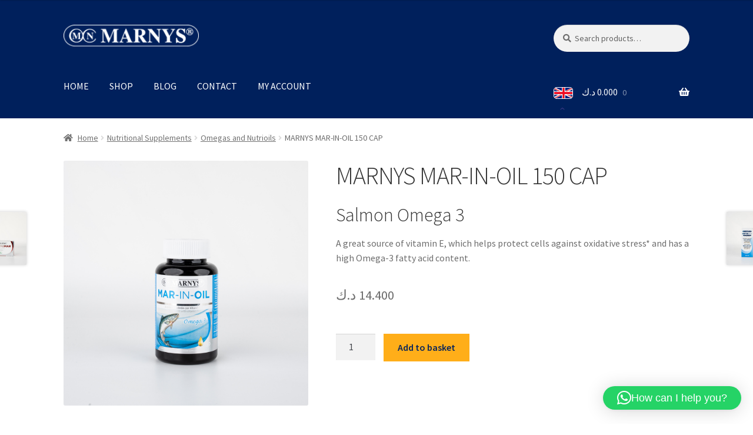

--- FILE ---
content_type: text/html; charset=UTF-8
request_url: https://kw.marnys-me.com/en-kw/product/mar-in-oil-salmon-oil-150-capsules/
body_size: 19872
content:
<!doctype html>
<html lang="en-GB">
<head>
	<!-- Google tag (gtag.js) -->
<script async src="https://www.googletagmanager.com/gtag/js?id=G-VHKP347S3K"></script>
<script>
  window.dataLayer = window.dataLayer || [];
  function gtag(){dataLayer.push(arguments);}
  gtag('js', new Date());

  gtag('config', 'G-VHKP347S3K');
</script>
<meta charset="UTF-8">
<meta name="viewport" content="width=device-width, initial-scale=1">
<link rel="profile" href="https://gmpg.org/xfn/11">
<link rel="pingback" href="https://kw.marnys-me.com/xmlrpc.php">

<meta name='robots' content='index, follow, max-image-preview:large, max-snippet:-1, max-video-preview:-1' />
<link rel="alternate" href="https://kw.marnys-me.com/en-kw/product/mar-in-oil-salmon-oil-150-capsules/" hreflang="en" />
<link rel="alternate" href="https://kw.marnys-me.com/product/mar-inoil-salmon-oil-150-capsules-ar/" hreflang="ar" />

	<!-- This site is optimized with the Yoast SEO plugin v26.8 - https://yoast.com/product/yoast-seo-wordpress/ -->
	<title>Mar-Inoil Salmon Oil 150 capsules MARNYS.</title>
	<meta name="description" content="Mar-Inoil Salmon Oil 150 capsules are a great source of vitamin E, which helps protect cells against oxidative stress and have a high Omega-3 fatty acid content." />
	<link rel="canonical" href="https://kw.marnys-me.com/en-kw/product/mar-in-oil-salmon-oil-150-capsules/" />
	<meta property="og:locale" content="en_GB" />
	<meta property="og:locale:alternate" content="ar_AR" />
	<meta property="og:type" content="article" />
	<meta property="og:title" content="Mar-Inoil Salmon Oil 150 capsules MARNYS." />
	<meta property="og:description" content="Mar-Inoil Salmon Oil 150 capsules are a great source of vitamin E, which helps protect cells against oxidative stress and have a high Omega-3 fatty acid content." />
	<meta property="og:url" content="https://kw.marnys-me.com/en-kw/product/mar-in-oil-salmon-oil-150-capsules/" />
	<meta property="og:site_name" content="Marnys KW" />
	<meta property="article:modified_time" content="2025-01-08T16:42:29+00:00" />
	<meta property="og:image" content="https://kw.marnys-me.com/wp-content/uploads/Marnys-2_0004_DSC02265.dng_.jpg" />
	<meta property="og:image:width" content="1080" />
	<meta property="og:image:height" content="1080" />
	<meta property="og:image:type" content="image/jpeg" />
	<meta name="twitter:card" content="summary_large_image" />
	<meta name="twitter:label1" content="Estimated reading time" />
	<meta name="twitter:data1" content="1 minute" />
	<script type="application/ld+json" class="yoast-schema-graph">{"@context":"https://schema.org","@graph":[{"@type":"WebPage","@id":"https://kw.marnys-me.com/en-kw/product/mar-in-oil-salmon-oil-150-capsules/","url":"https://kw.marnys-me.com/en-kw/product/mar-in-oil-salmon-oil-150-capsules/","name":"Mar-Inoil Salmon Oil 150 capsules MARNYS.","isPartOf":{"@id":"https://kw.marnys-me.com/en-kw/#website"},"primaryImageOfPage":{"@id":"https://kw.marnys-me.com/en-kw/product/mar-in-oil-salmon-oil-150-capsules/#primaryimage"},"image":{"@id":"https://kw.marnys-me.com/en-kw/product/mar-in-oil-salmon-oil-150-capsules/#primaryimage"},"thumbnailUrl":"https://kw.marnys-me.com/wp-content/uploads/Marnys-2_0004_DSC02265.dng_.jpg","datePublished":"2022-09-30T12:24:57+00:00","dateModified":"2025-01-08T16:42:29+00:00","description":"Mar-Inoil Salmon Oil 150 capsules are a great source of vitamin E, which helps protect cells against oxidative stress and have a high Omega-3 fatty acid content.","breadcrumb":{"@id":"https://kw.marnys-me.com/en-kw/product/mar-in-oil-salmon-oil-150-capsules/#breadcrumb"},"inLanguage":"en-GB","potentialAction":[{"@type":"ReadAction","target":["https://kw.marnys-me.com/en-kw/product/mar-in-oil-salmon-oil-150-capsules/"]}]},{"@type":"ImageObject","inLanguage":"en-GB","@id":"https://kw.marnys-me.com/en-kw/product/mar-in-oil-salmon-oil-150-capsules/#primaryimage","url":"https://kw.marnys-me.com/wp-content/uploads/Marnys-2_0004_DSC02265.dng_.jpg","contentUrl":"https://kw.marnys-me.com/wp-content/uploads/Marnys-2_0004_DSC02265.dng_.jpg","width":1080,"height":1080},{"@type":"BreadcrumbList","@id":"https://kw.marnys-me.com/en-kw/product/mar-in-oil-salmon-oil-150-capsules/#breadcrumb","itemListElement":[{"@type":"ListItem","position":1,"name":"البداية","item":"https://kw.marnys-me.com/en-kw/"},{"@type":"ListItem","position":2,"name":"متجر","item":"https://kw.marnys-me.com/shop-ar/"},{"@type":"ListItem","position":3,"name":"MARNYS MAR-IN-OIL 150 CAP"}]},{"@type":"WebSite","@id":"https://kw.marnys-me.com/en-kw/#website","url":"https://kw.marnys-me.com/en-kw/","name":"Marnys KW","description":"MARNYS®","publisher":{"@id":"https://kw.marnys-me.com/en-kw/#organization"},"potentialAction":[{"@type":"SearchAction","target":{"@type":"EntryPoint","urlTemplate":"https://kw.marnys-me.com/en-kw/?s={search_term_string}"},"query-input":{"@type":"PropertyValueSpecification","valueRequired":true,"valueName":"search_term_string"}}],"inLanguage":"en-GB"},{"@type":"Organization","@id":"https://kw.marnys-me.com/en-kw/#organization","name":"Marnys","url":"https://kw.marnys-me.com/en-kw/","logo":{"@type":"ImageObject","inLanguage":"en-GB","@id":"https://kw.marnys-me.com/en-kw/#/schema/logo/image/","url":"https://kw.marnys-me.com/wp-content/uploads/logo-marnys-kuwait.png","contentUrl":"https://kw.marnys-me.com/wp-content/uploads/logo-marnys-kuwait.png","width":228,"height":37,"caption":"Marnys"},"image":{"@id":"https://kw.marnys-me.com/en-kw/#/schema/logo/image/"}}]}</script>
	<!-- / Yoast SEO plugin. -->


<link rel='dns-prefetch' href='//challenges.cloudflare.com' />
<link rel='dns-prefetch' href='//fonts.googleapis.com' />
<link rel="alternate" type="application/rss+xml" title="Marnys KW &raquo; Feed" href="https://kw.marnys-me.com/en-kw/feed/" />
<link rel="alternate" type="application/rss+xml" title="Marnys KW &raquo; Comments Feed" href="https://kw.marnys-me.com/en-kw/comments/feed/" />
<link rel="alternate" type="application/rss+xml" title="Marnys KW &raquo; MARNYS MAR-IN-OIL 150 CAP Comments Feed" href="https://kw.marnys-me.com/en-kw/product/mar-in-oil-salmon-oil-150-capsules/feed/" />
<link rel="alternate" title="oEmbed (JSON)" type="application/json+oembed" href="https://kw.marnys-me.com/wp-json/oembed/1.0/embed?url=https%3A%2F%2Fkw.marnys-me.com%2Fen-kw%2Fproduct%2Fmar-in-oil-salmon-oil-150-capsules%2F&#038;lang=en-kw" />
<link rel="alternate" title="oEmbed (XML)" type="text/xml+oembed" href="https://kw.marnys-me.com/wp-json/oembed/1.0/embed?url=https%3A%2F%2Fkw.marnys-me.com%2Fen-kw%2Fproduct%2Fmar-in-oil-salmon-oil-150-capsules%2F&#038;format=xml&#038;lang=en-kw" />
<style id='wp-img-auto-sizes-contain-inline-css'>
img:is([sizes=auto i],[sizes^="auto," i]){contain-intrinsic-size:3000px 1500px}
/*# sourceURL=wp-img-auto-sizes-contain-inline-css */
</style>
<style id='wp-block-library-inline-css'>
:root{--wp-block-synced-color:#7a00df;--wp-block-synced-color--rgb:122,0,223;--wp-bound-block-color:var(--wp-block-synced-color);--wp-editor-canvas-background:#ddd;--wp-admin-theme-color:#007cba;--wp-admin-theme-color--rgb:0,124,186;--wp-admin-theme-color-darker-10:#006ba1;--wp-admin-theme-color-darker-10--rgb:0,107,160.5;--wp-admin-theme-color-darker-20:#005a87;--wp-admin-theme-color-darker-20--rgb:0,90,135;--wp-admin-border-width-focus:2px}@media (min-resolution:192dpi){:root{--wp-admin-border-width-focus:1.5px}}.wp-element-button{cursor:pointer}:root .has-very-light-gray-background-color{background-color:#eee}:root .has-very-dark-gray-background-color{background-color:#313131}:root .has-very-light-gray-color{color:#eee}:root .has-very-dark-gray-color{color:#313131}:root .has-vivid-green-cyan-to-vivid-cyan-blue-gradient-background{background:linear-gradient(135deg,#00d084,#0693e3)}:root .has-purple-crush-gradient-background{background:linear-gradient(135deg,#34e2e4,#4721fb 50%,#ab1dfe)}:root .has-hazy-dawn-gradient-background{background:linear-gradient(135deg,#faaca8,#dad0ec)}:root .has-subdued-olive-gradient-background{background:linear-gradient(135deg,#fafae1,#67a671)}:root .has-atomic-cream-gradient-background{background:linear-gradient(135deg,#fdd79a,#004a59)}:root .has-nightshade-gradient-background{background:linear-gradient(135deg,#330968,#31cdcf)}:root .has-midnight-gradient-background{background:linear-gradient(135deg,#020381,#2874fc)}:root{--wp--preset--font-size--normal:16px;--wp--preset--font-size--huge:42px}.has-regular-font-size{font-size:1em}.has-larger-font-size{font-size:2.625em}.has-normal-font-size{font-size:var(--wp--preset--font-size--normal)}.has-huge-font-size{font-size:var(--wp--preset--font-size--huge)}.has-text-align-center{text-align:center}.has-text-align-left{text-align:left}.has-text-align-right{text-align:right}.has-fit-text{white-space:nowrap!important}#end-resizable-editor-section{display:none}.aligncenter{clear:both}.items-justified-left{justify-content:flex-start}.items-justified-center{justify-content:center}.items-justified-right{justify-content:flex-end}.items-justified-space-between{justify-content:space-between}.screen-reader-text{border:0;clip-path:inset(50%);height:1px;margin:-1px;overflow:hidden;padding:0;position:absolute;width:1px;word-wrap:normal!important}.screen-reader-text:focus{background-color:#ddd;clip-path:none;color:#444;display:block;font-size:1em;height:auto;left:5px;line-height:normal;padding:15px 23px 14px;text-decoration:none;top:5px;width:auto;z-index:100000}html :where(.has-border-color){border-style:solid}html :where([style*=border-top-color]){border-top-style:solid}html :where([style*=border-right-color]){border-right-style:solid}html :where([style*=border-bottom-color]){border-bottom-style:solid}html :where([style*=border-left-color]){border-left-style:solid}html :where([style*=border-width]){border-style:solid}html :where([style*=border-top-width]){border-top-style:solid}html :where([style*=border-right-width]){border-right-style:solid}html :where([style*=border-bottom-width]){border-bottom-style:solid}html :where([style*=border-left-width]){border-left-style:solid}html :where(img[class*=wp-image-]){height:auto;max-width:100%}:where(figure){margin:0 0 1em}html :where(.is-position-sticky){--wp-admin--admin-bar--position-offset:var(--wp-admin--admin-bar--height,0px)}@media screen and (max-width:600px){html :where(.is-position-sticky){--wp-admin--admin-bar--position-offset:0px}}

/*# sourceURL=wp-block-library-inline-css */
</style><link rel='stylesheet' id='wc-blocks-style-css' href='https://kw.marnys-me.com/wp-content/plugins/woocommerce/assets/client/blocks/wc-blocks.css?ver=wc-10.4.3' media='all' />
<style id='global-styles-inline-css'>
:root{--wp--preset--aspect-ratio--square: 1;--wp--preset--aspect-ratio--4-3: 4/3;--wp--preset--aspect-ratio--3-4: 3/4;--wp--preset--aspect-ratio--3-2: 3/2;--wp--preset--aspect-ratio--2-3: 2/3;--wp--preset--aspect-ratio--16-9: 16/9;--wp--preset--aspect-ratio--9-16: 9/16;--wp--preset--color--black: #000000;--wp--preset--color--cyan-bluish-gray: #abb8c3;--wp--preset--color--white: #ffffff;--wp--preset--color--pale-pink: #f78da7;--wp--preset--color--vivid-red: #cf2e2e;--wp--preset--color--luminous-vivid-orange: #ff6900;--wp--preset--color--luminous-vivid-amber: #fcb900;--wp--preset--color--light-green-cyan: #7bdcb5;--wp--preset--color--vivid-green-cyan: #00d084;--wp--preset--color--pale-cyan-blue: #8ed1fc;--wp--preset--color--vivid-cyan-blue: #0693e3;--wp--preset--color--vivid-purple: #9b51e0;--wp--preset--gradient--vivid-cyan-blue-to-vivid-purple: linear-gradient(135deg,rgb(6,147,227) 0%,rgb(155,81,224) 100%);--wp--preset--gradient--light-green-cyan-to-vivid-green-cyan: linear-gradient(135deg,rgb(122,220,180) 0%,rgb(0,208,130) 100%);--wp--preset--gradient--luminous-vivid-amber-to-luminous-vivid-orange: linear-gradient(135deg,rgb(252,185,0) 0%,rgb(255,105,0) 100%);--wp--preset--gradient--luminous-vivid-orange-to-vivid-red: linear-gradient(135deg,rgb(255,105,0) 0%,rgb(207,46,46) 100%);--wp--preset--gradient--very-light-gray-to-cyan-bluish-gray: linear-gradient(135deg,rgb(238,238,238) 0%,rgb(169,184,195) 100%);--wp--preset--gradient--cool-to-warm-spectrum: linear-gradient(135deg,rgb(74,234,220) 0%,rgb(151,120,209) 20%,rgb(207,42,186) 40%,rgb(238,44,130) 60%,rgb(251,105,98) 80%,rgb(254,248,76) 100%);--wp--preset--gradient--blush-light-purple: linear-gradient(135deg,rgb(255,206,236) 0%,rgb(152,150,240) 100%);--wp--preset--gradient--blush-bordeaux: linear-gradient(135deg,rgb(254,205,165) 0%,rgb(254,45,45) 50%,rgb(107,0,62) 100%);--wp--preset--gradient--luminous-dusk: linear-gradient(135deg,rgb(255,203,112) 0%,rgb(199,81,192) 50%,rgb(65,88,208) 100%);--wp--preset--gradient--pale-ocean: linear-gradient(135deg,rgb(255,245,203) 0%,rgb(182,227,212) 50%,rgb(51,167,181) 100%);--wp--preset--gradient--electric-grass: linear-gradient(135deg,rgb(202,248,128) 0%,rgb(113,206,126) 100%);--wp--preset--gradient--midnight: linear-gradient(135deg,rgb(2,3,129) 0%,rgb(40,116,252) 100%);--wp--preset--font-size--small: 14px;--wp--preset--font-size--medium: 23px;--wp--preset--font-size--large: 26px;--wp--preset--font-size--x-large: 42px;--wp--preset--font-size--normal: 16px;--wp--preset--font-size--huge: 37px;--wp--preset--spacing--20: 0.44rem;--wp--preset--spacing--30: 0.67rem;--wp--preset--spacing--40: 1rem;--wp--preset--spacing--50: 1.5rem;--wp--preset--spacing--60: 2.25rem;--wp--preset--spacing--70: 3.38rem;--wp--preset--spacing--80: 5.06rem;--wp--preset--shadow--natural: 6px 6px 9px rgba(0, 0, 0, 0.2);--wp--preset--shadow--deep: 12px 12px 50px rgba(0, 0, 0, 0.4);--wp--preset--shadow--sharp: 6px 6px 0px rgba(0, 0, 0, 0.2);--wp--preset--shadow--outlined: 6px 6px 0px -3px rgb(255, 255, 255), 6px 6px rgb(0, 0, 0);--wp--preset--shadow--crisp: 6px 6px 0px rgb(0, 0, 0);}:root :where(.is-layout-flow) > :first-child{margin-block-start: 0;}:root :where(.is-layout-flow) > :last-child{margin-block-end: 0;}:root :where(.is-layout-flow) > *{margin-block-start: 24px;margin-block-end: 0;}:root :where(.is-layout-constrained) > :first-child{margin-block-start: 0;}:root :where(.is-layout-constrained) > :last-child{margin-block-end: 0;}:root :where(.is-layout-constrained) > *{margin-block-start: 24px;margin-block-end: 0;}:root :where(.is-layout-flex){gap: 24px;}:root :where(.is-layout-grid){gap: 24px;}body .is-layout-flex{display: flex;}.is-layout-flex{flex-wrap: wrap;align-items: center;}.is-layout-flex > :is(*, div){margin: 0;}body .is-layout-grid{display: grid;}.is-layout-grid > :is(*, div){margin: 0;}.has-black-color{color: var(--wp--preset--color--black) !important;}.has-cyan-bluish-gray-color{color: var(--wp--preset--color--cyan-bluish-gray) !important;}.has-white-color{color: var(--wp--preset--color--white) !important;}.has-pale-pink-color{color: var(--wp--preset--color--pale-pink) !important;}.has-vivid-red-color{color: var(--wp--preset--color--vivid-red) !important;}.has-luminous-vivid-orange-color{color: var(--wp--preset--color--luminous-vivid-orange) !important;}.has-luminous-vivid-amber-color{color: var(--wp--preset--color--luminous-vivid-amber) !important;}.has-light-green-cyan-color{color: var(--wp--preset--color--light-green-cyan) !important;}.has-vivid-green-cyan-color{color: var(--wp--preset--color--vivid-green-cyan) !important;}.has-pale-cyan-blue-color{color: var(--wp--preset--color--pale-cyan-blue) !important;}.has-vivid-cyan-blue-color{color: var(--wp--preset--color--vivid-cyan-blue) !important;}.has-vivid-purple-color{color: var(--wp--preset--color--vivid-purple) !important;}.has-black-background-color{background-color: var(--wp--preset--color--black) !important;}.has-cyan-bluish-gray-background-color{background-color: var(--wp--preset--color--cyan-bluish-gray) !important;}.has-white-background-color{background-color: var(--wp--preset--color--white) !important;}.has-pale-pink-background-color{background-color: var(--wp--preset--color--pale-pink) !important;}.has-vivid-red-background-color{background-color: var(--wp--preset--color--vivid-red) !important;}.has-luminous-vivid-orange-background-color{background-color: var(--wp--preset--color--luminous-vivid-orange) !important;}.has-luminous-vivid-amber-background-color{background-color: var(--wp--preset--color--luminous-vivid-amber) !important;}.has-light-green-cyan-background-color{background-color: var(--wp--preset--color--light-green-cyan) !important;}.has-vivid-green-cyan-background-color{background-color: var(--wp--preset--color--vivid-green-cyan) !important;}.has-pale-cyan-blue-background-color{background-color: var(--wp--preset--color--pale-cyan-blue) !important;}.has-vivid-cyan-blue-background-color{background-color: var(--wp--preset--color--vivid-cyan-blue) !important;}.has-vivid-purple-background-color{background-color: var(--wp--preset--color--vivid-purple) !important;}.has-black-border-color{border-color: var(--wp--preset--color--black) !important;}.has-cyan-bluish-gray-border-color{border-color: var(--wp--preset--color--cyan-bluish-gray) !important;}.has-white-border-color{border-color: var(--wp--preset--color--white) !important;}.has-pale-pink-border-color{border-color: var(--wp--preset--color--pale-pink) !important;}.has-vivid-red-border-color{border-color: var(--wp--preset--color--vivid-red) !important;}.has-luminous-vivid-orange-border-color{border-color: var(--wp--preset--color--luminous-vivid-orange) !important;}.has-luminous-vivid-amber-border-color{border-color: var(--wp--preset--color--luminous-vivid-amber) !important;}.has-light-green-cyan-border-color{border-color: var(--wp--preset--color--light-green-cyan) !important;}.has-vivid-green-cyan-border-color{border-color: var(--wp--preset--color--vivid-green-cyan) !important;}.has-pale-cyan-blue-border-color{border-color: var(--wp--preset--color--pale-cyan-blue) !important;}.has-vivid-cyan-blue-border-color{border-color: var(--wp--preset--color--vivid-cyan-blue) !important;}.has-vivid-purple-border-color{border-color: var(--wp--preset--color--vivid-purple) !important;}.has-vivid-cyan-blue-to-vivid-purple-gradient-background{background: var(--wp--preset--gradient--vivid-cyan-blue-to-vivid-purple) !important;}.has-light-green-cyan-to-vivid-green-cyan-gradient-background{background: var(--wp--preset--gradient--light-green-cyan-to-vivid-green-cyan) !important;}.has-luminous-vivid-amber-to-luminous-vivid-orange-gradient-background{background: var(--wp--preset--gradient--luminous-vivid-amber-to-luminous-vivid-orange) !important;}.has-luminous-vivid-orange-to-vivid-red-gradient-background{background: var(--wp--preset--gradient--luminous-vivid-orange-to-vivid-red) !important;}.has-very-light-gray-to-cyan-bluish-gray-gradient-background{background: var(--wp--preset--gradient--very-light-gray-to-cyan-bluish-gray) !important;}.has-cool-to-warm-spectrum-gradient-background{background: var(--wp--preset--gradient--cool-to-warm-spectrum) !important;}.has-blush-light-purple-gradient-background{background: var(--wp--preset--gradient--blush-light-purple) !important;}.has-blush-bordeaux-gradient-background{background: var(--wp--preset--gradient--blush-bordeaux) !important;}.has-luminous-dusk-gradient-background{background: var(--wp--preset--gradient--luminous-dusk) !important;}.has-pale-ocean-gradient-background{background: var(--wp--preset--gradient--pale-ocean) !important;}.has-electric-grass-gradient-background{background: var(--wp--preset--gradient--electric-grass) !important;}.has-midnight-gradient-background{background: var(--wp--preset--gradient--midnight) !important;}.has-small-font-size{font-size: var(--wp--preset--font-size--small) !important;}.has-medium-font-size{font-size: var(--wp--preset--font-size--medium) !important;}.has-large-font-size{font-size: var(--wp--preset--font-size--large) !important;}.has-x-large-font-size{font-size: var(--wp--preset--font-size--x-large) !important;}
/*# sourceURL=global-styles-inline-css */
</style>

<style id='classic-theme-styles-inline-css'>
/*! This file is auto-generated */
.wp-block-button__link{color:#fff;background-color:#32373c;border-radius:9999px;box-shadow:none;text-decoration:none;padding:calc(.667em + 2px) calc(1.333em + 2px);font-size:1.125em}.wp-block-file__button{background:#32373c;color:#fff;text-decoration:none}
/*# sourceURL=/wp-includes/css/classic-themes.min.css */
</style>
<link rel='stylesheet' id='storefront-gutenberg-blocks-css' href='https://kw.marnys-me.com/wp-content/themes/storefront/assets/css/base/gutenberg-blocks.css?ver=4.6.2' media='all' />
<style id='storefront-gutenberg-blocks-inline-css'>

				.wp-block-button__link:not(.has-text-color) {
					color: #333333;
				}

				.wp-block-button__link:not(.has-text-color):hover,
				.wp-block-button__link:not(.has-text-color):focus,
				.wp-block-button__link:not(.has-text-color):active {
					color: #333333;
				}

				.wp-block-button__link:not(.has-background) {
					background-color: #eeeeee;
				}

				.wp-block-button__link:not(.has-background):hover,
				.wp-block-button__link:not(.has-background):focus,
				.wp-block-button__link:not(.has-background):active {
					border-color: #d5d5d5;
					background-color: #d5d5d5;
				}

				.wc-block-grid__products .wc-block-grid__product .wp-block-button__link {
					background-color: #eeeeee;
					border-color: #eeeeee;
					color: #333333;
				}

				.wp-block-quote footer,
				.wp-block-quote cite,
				.wp-block-quote__citation {
					color: #6d6d6d;
				}

				.wp-block-pullquote cite,
				.wp-block-pullquote footer,
				.wp-block-pullquote__citation {
					color: #6d6d6d;
				}

				.wp-block-image figcaption {
					color: #6d6d6d;
				}

				.wp-block-separator.is-style-dots::before {
					color: #333333;
				}

				.wp-block-file a.wp-block-file__button {
					color: #333333;
					background-color: #eeeeee;
					border-color: #eeeeee;
				}

				.wp-block-file a.wp-block-file__button:hover,
				.wp-block-file a.wp-block-file__button:focus,
				.wp-block-file a.wp-block-file__button:active {
					color: #333333;
					background-color: #d5d5d5;
				}

				.wp-block-code,
				.wp-block-preformatted pre {
					color: #6d6d6d;
				}

				.wp-block-table:not( .has-background ):not( .is-style-stripes ) tbody tr:nth-child(2n) td {
					background-color: #fdfdfd;
				}

				.wp-block-cover .wp-block-cover__inner-container h1:not(.has-text-color),
				.wp-block-cover .wp-block-cover__inner-container h2:not(.has-text-color),
				.wp-block-cover .wp-block-cover__inner-container h3:not(.has-text-color),
				.wp-block-cover .wp-block-cover__inner-container h4:not(.has-text-color),
				.wp-block-cover .wp-block-cover__inner-container h5:not(.has-text-color),
				.wp-block-cover .wp-block-cover__inner-container h6:not(.has-text-color) {
					color: #000000;
				}

				div.wc-block-components-price-slider__range-input-progress,
				.rtl .wc-block-components-price-slider__range-input-progress {
					--range-color: #7f54b3;
				}

				/* Target only IE11 */
				@media all and (-ms-high-contrast: none), (-ms-high-contrast: active) {
					.wc-block-components-price-slider__range-input-progress {
						background: #7f54b3;
					}
				}

				.wc-block-components-button:not(.is-link) {
					background-color: #333333;
					color: #ffffff;
				}

				.wc-block-components-button:not(.is-link):hover,
				.wc-block-components-button:not(.is-link):focus,
				.wc-block-components-button:not(.is-link):active {
					background-color: #1a1a1a;
					color: #ffffff;
				}

				.wc-block-components-button:not(.is-link):disabled {
					background-color: #333333;
					color: #ffffff;
				}

				.wc-block-cart__submit-container {
					background-color: #ffffff;
				}

				.wc-block-cart__submit-container::before {
					color: rgba(220,220,220,0.5);
				}

				.wc-block-components-order-summary-item__quantity {
					background-color: #ffffff;
					border-color: #6d6d6d;
					box-shadow: 0 0 0 2px #ffffff;
					color: #6d6d6d;
				}
			
/*# sourceURL=storefront-gutenberg-blocks-inline-css */
</style>
<link rel='stylesheet' id='contact-form-7-css' href='https://kw.marnys-me.com/wp-content/plugins/contact-form-7/includes/css/styles.css?ver=6.1.4' media='all' />
<link rel='stylesheet' id='photoswipe-css' href='https://kw.marnys-me.com/wp-content/plugins/woocommerce/assets/css/photoswipe/photoswipe.min.css?ver=10.4.3' media='all' />
<link rel='stylesheet' id='photoswipe-default-skin-css' href='https://kw.marnys-me.com/wp-content/plugins/woocommerce/assets/css/photoswipe/default-skin/default-skin.min.css?ver=10.4.3' media='all' />
<style id='woocommerce-inline-inline-css'>
.woocommerce form .form-row .required { visibility: visible; }
/*# sourceURL=woocommerce-inline-inline-css */
</style>
<link rel='stylesheet' id='xoo-cp-style-css' href='https://kw.marnys-me.com/wp-content/plugins/added-to-cart-popup-woocommerce/assets/css/xoo-cp-style.css?ver=1.8.2' media='all' />
<style id='xoo-cp-style-inline-css'>
td.xoo-cp-pqty{
			    min-width: 120px;
			}
			.xoo-cp-container{
				max-width: 650px;
			}
			.xcp-btn{
				background-color: #a46497;
				color: #ffffff;
				font-size: 14px;
				border-radius: 14px;
				border: 1px solid #a46497;
			}
			.xcp-btn:hover{
				color: #ffffff;
			}
			td.xoo-cp-pimg{
				width: 20%;
			}
			table.xoo-cp-pdetails , table.xoo-cp-pdetails tr{
				border: 0!important;
			}
			table.xoo-cp-pdetails td{
				border-style: solid;
				border-width: 0px;
				border-color: #ebe9eb;
			}
/*# sourceURL=xoo-cp-style-inline-css */
</style>
<link rel='stylesheet' id='storefront-style-css' href='https://kw.marnys-me.com/wp-content/themes/storefront/style.css?ver=4.6.2' media='all' />
<style id='storefront-style-inline-css'>

			.main-navigation ul li a,
			.site-title a,
			ul.menu li a,
			.site-branding h1 a,
			button.menu-toggle,
			button.menu-toggle:hover,
			.handheld-navigation .dropdown-toggle {
				color: #ffffff;
			}

			button.menu-toggle,
			button.menu-toggle:hover {
				border-color: #ffffff;
			}

			.main-navigation ul li a:hover,
			.main-navigation ul li:hover > a,
			.site-title a:hover,
			.site-header ul.menu li.current-menu-item > a {
				color: #ffffff;
			}

			table:not( .has-background ) th {
				background-color: #f8f8f8;
			}

			table:not( .has-background ) tbody td {
				background-color: #fdfdfd;
			}

			table:not( .has-background ) tbody tr:nth-child(2n) td,
			fieldset,
			fieldset legend {
				background-color: #fbfbfb;
			}

			.site-header,
			.secondary-navigation ul ul,
			.main-navigation ul.menu > li.menu-item-has-children:after,
			.secondary-navigation ul.menu ul,
			.storefront-handheld-footer-bar,
			.storefront-handheld-footer-bar ul li > a,
			.storefront-handheld-footer-bar ul li.search .site-search,
			button.menu-toggle,
			button.menu-toggle:hover {
				background-color: #00205c;
			}

			p.site-description,
			.site-header,
			.storefront-handheld-footer-bar {
				color: #ffffff;
			}

			button.menu-toggle:after,
			button.menu-toggle:before,
			button.menu-toggle span:before {
				background-color: #ffffff;
			}

			h1, h2, h3, h4, h5, h6, .wc-block-grid__product-title {
				color: #333333;
			}

			.widget h1 {
				border-bottom-color: #333333;
			}

			body,
			.secondary-navigation a {
				color: #6d6d6d;
			}

			.widget-area .widget a,
			.hentry .entry-header .posted-on a,
			.hentry .entry-header .post-author a,
			.hentry .entry-header .post-comments a,
			.hentry .entry-header .byline a {
				color: #727272;
			}

			a {
				color: #7f54b3;
			}

			a:focus,
			button:focus,
			.button.alt:focus,
			input:focus,
			textarea:focus,
			input[type="button"]:focus,
			input[type="reset"]:focus,
			input[type="submit"]:focus,
			input[type="email"]:focus,
			input[type="tel"]:focus,
			input[type="url"]:focus,
			input[type="password"]:focus,
			input[type="search"]:focus {
				outline-color: #7f54b3;
			}

			button, input[type="button"], input[type="reset"], input[type="submit"], .button, .widget a.button {
				background-color: #eeeeee;
				border-color: #eeeeee;
				color: #333333;
			}

			button:hover, input[type="button"]:hover, input[type="reset"]:hover, input[type="submit"]:hover, .button:hover, .widget a.button:hover {
				background-color: #d5d5d5;
				border-color: #d5d5d5;
				color: #333333;
			}

			button.alt, input[type="button"].alt, input[type="reset"].alt, input[type="submit"].alt, .button.alt, .widget-area .widget a.button.alt {
				background-color: #333333;
				border-color: #333333;
				color: #ffffff;
			}

			button.alt:hover, input[type="button"].alt:hover, input[type="reset"].alt:hover, input[type="submit"].alt:hover, .button.alt:hover, .widget-area .widget a.button.alt:hover {
				background-color: #1a1a1a;
				border-color: #1a1a1a;
				color: #ffffff;
			}

			.pagination .page-numbers li .page-numbers.current {
				background-color: #e6e6e6;
				color: #636363;
			}

			#comments .comment-list .comment-content .comment-text {
				background-color: #f8f8f8;
			}

			.site-footer {
				background-color: #00205c;
				color: #ffffff;
			}

			.site-footer a:not(.button):not(.components-button) {
				color: #ffffff;
			}

			.site-footer .storefront-handheld-footer-bar a:not(.button):not(.components-button) {
				color: #ffffff;
			}

			.site-footer h1, .site-footer h2, .site-footer h3, .site-footer h4, .site-footer h5, .site-footer h6, .site-footer .widget .widget-title, .site-footer .widget .widgettitle {
				color: #00205c;
			}

			.page-template-template-homepage.has-post-thumbnail .type-page.has-post-thumbnail .entry-title {
				color: #000000;
			}

			.page-template-template-homepage.has-post-thumbnail .type-page.has-post-thumbnail .entry-content {
				color: #000000;
			}

			@media screen and ( min-width: 768px ) {
				.secondary-navigation ul.menu a:hover {
					color: #ffffff;
				}

				.secondary-navigation ul.menu a {
					color: #ffffff;
				}

				.main-navigation ul.menu ul.sub-menu,
				.main-navigation ul.nav-menu ul.children {
					background-color: #00114d;
				}

				.site-header {
					border-bottom-color: #00114d;
				}
			}
/*# sourceURL=storefront-style-inline-css */
</style>
<link rel='stylesheet' id='storefront-icons-css' href='https://kw.marnys-me.com/wp-content/themes/storefront/assets/css/base/icons.css?ver=4.6.2' media='all' />
<link rel='stylesheet' id='storefront-fonts-css' href='https://fonts.googleapis.com/css?family=Source+Sans+Pro%3A400%2C300%2C300italic%2C400italic%2C600%2C700%2C900&#038;subset=latin%2Clatin-ext&#038;ver=4.6.2' media='all' />
<link rel='stylesheet' id='flexible-shipping-free-shipping-css' href='https://kw.marnys-me.com/wp-content/plugins/flexible-shipping/assets/dist/css/free-shipping.css?ver=6.5.4.2' media='all' />
<link rel='stylesheet' id='storefront-woocommerce-style-css' href='https://kw.marnys-me.com/wp-content/themes/storefront/assets/css/woocommerce/woocommerce.css?ver=4.6.2' media='all' />
<style id='storefront-woocommerce-style-inline-css'>
@font-face {
				font-family: star;
				src: url(https://kw.marnys-me.com/wp-content/plugins/woocommerce/assets/fonts/star.eot);
				src:
					url(https://kw.marnys-me.com/wp-content/plugins/woocommerce/assets/fonts/star.eot?#iefix) format("embedded-opentype"),
					url(https://kw.marnys-me.com/wp-content/plugins/woocommerce/assets/fonts/star.woff) format("woff"),
					url(https://kw.marnys-me.com/wp-content/plugins/woocommerce/assets/fonts/star.ttf) format("truetype"),
					url(https://kw.marnys-me.com/wp-content/plugins/woocommerce/assets/fonts/star.svg#star) format("svg");
				font-weight: 400;
				font-style: normal;
			}
			@font-face {
				font-family: WooCommerce;
				src: url(https://kw.marnys-me.com/wp-content/plugins/woocommerce/assets/fonts/WooCommerce.eot);
				src:
					url(https://kw.marnys-me.com/wp-content/plugins/woocommerce/assets/fonts/WooCommerce.eot?#iefix) format("embedded-opentype"),
					url(https://kw.marnys-me.com/wp-content/plugins/woocommerce/assets/fonts/WooCommerce.woff) format("woff"),
					url(https://kw.marnys-me.com/wp-content/plugins/woocommerce/assets/fonts/WooCommerce.ttf) format("truetype"),
					url(https://kw.marnys-me.com/wp-content/plugins/woocommerce/assets/fonts/WooCommerce.svg#WooCommerce) format("svg");
				font-weight: 400;
				font-style: normal;
			}

			a.cart-contents,
			.site-header-cart .widget_shopping_cart a {
				color: #ffffff;
			}

			a.cart-contents:hover,
			.site-header-cart .widget_shopping_cart a:hover,
			.site-header-cart:hover > li > a {
				color: #ffffff;
			}

			table.cart td.product-remove,
			table.cart td.actions {
				border-top-color: #ffffff;
			}

			.storefront-handheld-footer-bar ul li.cart .count {
				background-color: #ffffff;
				color: #00205c;
				border-color: #00205c;
			}

			.woocommerce-tabs ul.tabs li.active a,
			ul.products li.product .price,
			.onsale,
			.wc-block-grid__product-onsale,
			.widget_search form:before,
			.widget_product_search form:before {
				color: #6d6d6d;
			}

			.woocommerce-breadcrumb a,
			a.woocommerce-review-link,
			.product_meta a {
				color: #727272;
			}

			.wc-block-grid__product-onsale,
			.onsale {
				border-color: #6d6d6d;
			}

			.star-rating span:before,
			.quantity .plus, .quantity .minus,
			p.stars a:hover:after,
			p.stars a:after,
			.star-rating span:before,
			#payment .payment_methods li input[type=radio]:first-child:checked+label:before {
				color: #7f54b3;
			}

			.widget_price_filter .ui-slider .ui-slider-range,
			.widget_price_filter .ui-slider .ui-slider-handle {
				background-color: #7f54b3;
			}

			.order_details {
				background-color: #f8f8f8;
			}

			.order_details > li {
				border-bottom: 1px dotted #e3e3e3;
			}

			.order_details:before,
			.order_details:after {
				background: -webkit-linear-gradient(transparent 0,transparent 0),-webkit-linear-gradient(135deg,#f8f8f8 33.33%,transparent 33.33%),-webkit-linear-gradient(45deg,#f8f8f8 33.33%,transparent 33.33%)
			}

			#order_review {
				background-color: #ffffff;
			}

			#payment .payment_methods > li .payment_box,
			#payment .place-order {
				background-color: #fafafa;
			}

			#payment .payment_methods > li:not(.woocommerce-notice) {
				background-color: #f5f5f5;
			}

			#payment .payment_methods > li:not(.woocommerce-notice):hover {
				background-color: #f0f0f0;
			}

			.woocommerce-pagination .page-numbers li .page-numbers.current {
				background-color: #e6e6e6;
				color: #636363;
			}

			.wc-block-grid__product-onsale,
			.onsale,
			.woocommerce-pagination .page-numbers li .page-numbers:not(.current) {
				color: #6d6d6d;
			}

			p.stars a:before,
			p.stars a:hover~a:before,
			p.stars.selected a.active~a:before {
				color: #6d6d6d;
			}

			p.stars.selected a.active:before,
			p.stars:hover a:before,
			p.stars.selected a:not(.active):before,
			p.stars.selected a.active:before {
				color: #7f54b3;
			}

			.single-product div.product .woocommerce-product-gallery .woocommerce-product-gallery__trigger {
				background-color: #eeeeee;
				color: #333333;
			}

			.single-product div.product .woocommerce-product-gallery .woocommerce-product-gallery__trigger:hover {
				background-color: #d5d5d5;
				border-color: #d5d5d5;
				color: #333333;
			}

			.button.added_to_cart:focus,
			.button.wc-forward:focus {
				outline-color: #7f54b3;
			}

			.added_to_cart,
			.site-header-cart .widget_shopping_cart a.button,
			.wc-block-grid__products .wc-block-grid__product .wp-block-button__link {
				background-color: #eeeeee;
				border-color: #eeeeee;
				color: #333333;
			}

			.added_to_cart:hover,
			.site-header-cart .widget_shopping_cart a.button:hover,
			.wc-block-grid__products .wc-block-grid__product .wp-block-button__link:hover {
				background-color: #d5d5d5;
				border-color: #d5d5d5;
				color: #333333;
			}

			.added_to_cart.alt, .added_to_cart, .widget a.button.checkout {
				background-color: #333333;
				border-color: #333333;
				color: #ffffff;
			}

			.added_to_cart.alt:hover, .added_to_cart:hover, .widget a.button.checkout:hover {
				background-color: #1a1a1a;
				border-color: #1a1a1a;
				color: #ffffff;
			}

			.button.loading {
				color: #eeeeee;
			}

			.button.loading:hover {
				background-color: #eeeeee;
			}

			.button.loading:after {
				color: #333333;
			}

			@media screen and ( min-width: 768px ) {
				.site-header-cart .widget_shopping_cart,
				.site-header .product_list_widget li .quantity {
					color: #ffffff;
				}

				.site-header-cart .widget_shopping_cart .buttons,
				.site-header-cart .widget_shopping_cart .total {
					background-color: #001652;
				}

				.site-header-cart .widget_shopping_cart {
					background-color: #00114d;
				}
			}
				.storefront-product-pagination a {
					color: #6d6d6d;
					background-color: #ffffff;
				}
				.storefront-sticky-add-to-cart {
					color: #6d6d6d;
					background-color: #ffffff;
				}

				.storefront-sticky-add-to-cart a:not(.button) {
					color: #ffffff;
				}
/*# sourceURL=storefront-woocommerce-style-inline-css */
</style>
<link rel='stylesheet' id='storefront-child-style-css' href='https://kw.marnys-me.com/wp-content/themes/storefront-child/style.css?ver=1.3' media='all' />
<link rel='stylesheet' id='storefront-woocommerce-brands-style-css' href='https://kw.marnys-me.com/wp-content/themes/storefront/assets/css/woocommerce/extensions/brands.css?ver=4.6.2' media='all' />
<script src="https://kw.marnys-me.com/wp-includes/js/jquery/jquery.min.js?ver=3.7.1" id="jquery-core-js"></script>
<script src="https://kw.marnys-me.com/wp-includes/js/jquery/jquery-migrate.min.js?ver=3.4.1" id="jquery-migrate-js"></script>
<script src="https://kw.marnys-me.com/wp-content/plugins/woocommerce/assets/js/js-cookie/js.cookie.min.js?ver=2.1.4-wc.10.4.3" id="wc-js-cookie-js" defer data-wp-strategy="defer"></script>
<script id="wc-cart-fragments-js-extra">
var wc_cart_fragments_params = {"ajax_url":"/wp-admin/admin-ajax.php","wc_ajax_url":"/?wc-ajax=%%endpoint%%","cart_hash_key":"wc_cart_hash_a215972f0677a1d0a682608bdb0c62fb","fragment_name":"wc_fragments_a215972f0677a1d0a682608bdb0c62fb","request_timeout":"5000"};
//# sourceURL=wc-cart-fragments-js-extra
</script>
<script src="https://kw.marnys-me.com/wp-content/plugins/woocommerce/assets/js/frontend/cart-fragments.min.js?ver=10.4.3" id="wc-cart-fragments-js" defer data-wp-strategy="defer"></script>
<script src="https://kw.marnys-me.com/wp-content/plugins/woocommerce/assets/js/jquery-blockui/jquery.blockUI.min.js?ver=2.7.0-wc.10.4.3" id="wc-jquery-blockui-js" defer data-wp-strategy="defer"></script>
<script id="wc-add-to-cart-js-extra">
var wc_add_to_cart_params = {"ajax_url":"/wp-admin/admin-ajax.php","wc_ajax_url":"/?wc-ajax=%%endpoint%%","i18n_view_cart":"View basket","cart_url":"https://kw.marnys-me.com/cart-ar/","is_cart":"","cart_redirect_after_add":"no"};
//# sourceURL=wc-add-to-cart-js-extra
</script>
<script src="https://kw.marnys-me.com/wp-content/plugins/woocommerce/assets/js/frontend/add-to-cart.min.js?ver=10.4.3" id="wc-add-to-cart-js" defer data-wp-strategy="defer"></script>
<script src="https://kw.marnys-me.com/wp-content/plugins/woocommerce/assets/js/zoom/jquery.zoom.min.js?ver=1.7.21-wc.10.4.3" id="wc-zoom-js" defer data-wp-strategy="defer"></script>
<script src="https://kw.marnys-me.com/wp-content/plugins/woocommerce/assets/js/flexslider/jquery.flexslider.min.js?ver=2.7.2-wc.10.4.3" id="wc-flexslider-js" defer data-wp-strategy="defer"></script>
<script src="https://kw.marnys-me.com/wp-content/plugins/woocommerce/assets/js/photoswipe/photoswipe.min.js?ver=4.1.1-wc.10.4.3" id="wc-photoswipe-js" defer data-wp-strategy="defer"></script>
<script src="https://kw.marnys-me.com/wp-content/plugins/woocommerce/assets/js/photoswipe/photoswipe-ui-default.min.js?ver=4.1.1-wc.10.4.3" id="wc-photoswipe-ui-default-js" defer data-wp-strategy="defer"></script>
<script id="wc-single-product-js-extra">
var wc_single_product_params = {"i18n_required_rating_text":"Please select a rating","i18n_rating_options":["1 of 5 stars","2 of 5 stars","3 of 5 stars","4 of 5 stars","5 of 5 stars"],"i18n_product_gallery_trigger_text":"View full-screen image gallery","review_rating_required":"yes","flexslider":{"rtl":false,"animation":"slide","smoothHeight":true,"directionNav":false,"controlNav":"thumbnails","slideshow":false,"animationSpeed":500,"animationLoop":false,"allowOneSlide":false},"zoom_enabled":"1","zoom_options":[],"photoswipe_enabled":"1","photoswipe_options":{"shareEl":false,"closeOnScroll":false,"history":false,"hideAnimationDuration":0,"showAnimationDuration":0},"flexslider_enabled":"1"};
//# sourceURL=wc-single-product-js-extra
</script>
<script src="https://kw.marnys-me.com/wp-content/plugins/woocommerce/assets/js/frontend/single-product.min.js?ver=10.4.3" id="wc-single-product-js" defer data-wp-strategy="defer"></script>
<script id="woocommerce-js-extra">
var woocommerce_params = {"ajax_url":"/wp-admin/admin-ajax.php","wc_ajax_url":"/?wc-ajax=%%endpoint%%","i18n_password_show":"Show password","i18n_password_hide":"Hide password"};
//# sourceURL=woocommerce-js-extra
</script>
<script src="https://kw.marnys-me.com/wp-content/plugins/woocommerce/assets/js/frontend/woocommerce.min.js?ver=10.4.3" id="woocommerce-js" defer data-wp-strategy="defer"></script>
<script src="https://kw.marnys-me.com/wp-content/themes/storefront-child/js/custom.js?ver=6.9" id="storefront-child-js"></script>
<link rel="https://api.w.org/" href="https://kw.marnys-me.com/wp-json/" /><link rel="alternate" title="JSON" type="application/json" href="https://kw.marnys-me.com/wp-json/wp/v2/product/13988629" /><link rel="EditURI" type="application/rsd+xml" title="RSD" href="https://kw.marnys-me.com/xmlrpc.php?rsd" />
<meta name="generator" content="WordPress 6.9" />
<meta name="generator" content="WooCommerce 10.4.3" />
<link rel='shortlink' href='https://kw.marnys-me.com/?p=13988629' />
<style></style><style>
                .lmp_load_more_button.br_lmp_button_settings .lmp_button:hover {
                    background-color: #9999ff!important;
                    color: #111111!important;
                }
                .lmp_load_more_button.br_lmp_prev_settings .lmp_button:hover {
                    background-color: #9999ff!important;
                    color: #111111!important;
                }.product.lazy, .berocket_lgv_additional_data.lazy{opacity:0;}</style>	<noscript><style>.woocommerce-product-gallery{ opacity: 1 !important; }</style></noscript>
	<link rel="icon" href="https://kw.marnys-me.com/wp-content/uploads/favicon_nuevaweb1.png" sizes="32x32" />
<link rel="icon" href="https://kw.marnys-me.com/wp-content/uploads/favicon_nuevaweb1.png" sizes="192x192" />
<link rel="apple-touch-icon" href="https://kw.marnys-me.com/wp-content/uploads/favicon_nuevaweb1.png" />
<meta name="msapplication-TileImage" content="https://kw.marnys-me.com/wp-content/uploads/favicon_nuevaweb1.png" />
<link rel='stylesheet' id='berocket_lmp_style-css' href='https://kw.marnys-me.com/wp-content/plugins/load-more-products-for-woocommerce/css/load_products.css?ver=1.2.3.4' media='all' />
<link rel='stylesheet' id='qlwapp-frontend-css' href='https://kw.marnys-me.com/wp-content/plugins/wp-whatsapp-chat/build/frontend/css/style.css?ver=8.1.5' media='all' />
</head>

<body class="wp-singular product-template-default single single-product postid-13988629 wp-custom-logo wp-embed-responsive wp-theme-storefront wp-child-theme-storefront-child theme-storefront woocommerce woocommerce-page woocommerce-no-js storefront-full-width-content storefront-align-wide right-sidebar woocommerce-active">



<div id="page" class="hfeed site">
	
	<header id="masthead" class="site-header" role="banner" style="">

		<div class="col-full">		<a class="skip-link screen-reader-text" href="#site-navigation">Skip to navigation</a>
		<a class="skip-link screen-reader-text" href="#content">Skip to content</a>
				<div class="site-branding">
			<a href="https://kw.marnys-me.com/en-kw/" class="custom-logo-link" rel="home"><img width="206" height="36" src="https://kw.marnys-me.com/wp-content/uploads/logo-marnys-white11.png" class="custom-logo" alt="MARNYS KW" decoding="async" /></a>		</div>
					<div class="site-search">
				<div class="widget woocommerce widget_product_search"><form role="search" method="get" class="woocommerce-product-search" action="https://kw.marnys-me.com/en-sa/">
	<label class="screen-reader-text" for="woocommerce-product-search-field-0">Search for:</label>
	<input type="search" id="woocommerce-product-search-field-0" class="search-field" placeholder="Search products&hellip;" value="" name="s" />
	<button type="submit" value="Search" class="">Search</button>
</form>
</div>			</div>
			</div><div class="storefront-primary-navigation"><div class="col-full">		<nav id="site-navigation" class="main-navigation" role="navigation" aria-label="Primary Navigation">
		<button id="site-navigation-menu-toggle" class="menu-toggle" aria-controls="site-navigation" aria-expanded="false"><span>Menu</span></button>
			<div class="primary-navigation"><ul id="menu-menu-principal-en" class="menu"><li id="menu-item-13992769" class="menu-item menu-item-type-post_type menu-item-object-page menu-item-home menu-item-13992769"><a href="https://kw.marnys-me.com/en-kw/">HOME</a></li>
<li id="menu-item-13991239" class="menu-item menu-item-type-custom menu-item-object-custom menu-item-13991239"><a href="https://kw.marnys-me.com/en-kw/shop-ar/">SHOP</a></li>
<li id="menu-item-13992856" class="menu-item menu-item-type-post_type menu-item-object-page menu-item-13992856"><a href="https://kw.marnys-me.com/en-kw/blog-en/">BLOG</a></li>
<li id="menu-item-13981324" class="menu-item menu-item-type-post_type menu-item-object-page menu-item-13981324"><a href="https://kw.marnys-me.com/en-kw/contact/">CONTACT</a></li>
<li id="menu-item-13992771" class="menu-item menu-item-type-post_type menu-item-object-page menu-item-13992771"><a href="https://kw.marnys-me.com/en-kw/my-account/">MY ACCOUNT</a></li>
</ul></div><div class="handheld-navigation"><ul id="menu-menu-principal-en-1" class="menu"><li class="menu-item menu-item-type-post_type menu-item-object-page menu-item-home menu-item-13992769"><a href="https://kw.marnys-me.com/en-kw/">HOME</a></li>
<li class="menu-item menu-item-type-custom menu-item-object-custom menu-item-13991239"><a href="https://kw.marnys-me.com/en-kw/shop-ar/">SHOP</a></li>
<li class="menu-item menu-item-type-post_type menu-item-object-page menu-item-13992856"><a href="https://kw.marnys-me.com/en-kw/blog-en/">BLOG</a></li>
<li class="menu-item menu-item-type-post_type menu-item-object-page menu-item-13981324"><a href="https://kw.marnys-me.com/en-kw/contact/">CONTACT</a></li>
<li class="menu-item menu-item-type-post_type menu-item-object-page menu-item-13992771"><a href="https://kw.marnys-me.com/en-kw/my-account/">MY ACCOUNT</a></li>
</ul></div>		</nav><!-- #site-navigation -->
			<div style="display: flex; flex-direction: row; justify-content: space-between; gap: 10px;">
		<div class="idiomas-wrapper-en"  style="float right; margin-top: 3px";"><ul class="idiomas">	<li class="lang-item lang-item-18 lang-item-en-kw current-lang lang-item-first"><a lang="en-GB" hreflang="en-GB" href="https://kw.marnys-me.com/en-kw/product/mar-in-oil-salmon-oil-150-capsules/" aria-current="true"><img src="/wp-content/polylang/en_GB.png" alt="English" /></a></li>
	<li class="lang-item lang-item-968 lang-item-ar-kw"><a lang="ar" hreflang="ar" href="https://kw.marnys-me.com/product/mar-inoil-salmon-oil-150-capsules-ar/"><img src="/wp-content/polylang/ar.png" alt="العربية" /></a></li>
</ul></div>		<div style="width: 85%; margin-top: 10px;">
					<ul id="site-header-cart" class="site-header-cart menu">
			<li class="">
					<a class="cart-contents" href="https://kw.marnys-me.com/cart-ar/" title="View your shopping basket">
		<span class="woocommerce-Price-amount amount"><bdi>0.000&nbsp;<span class="woocommerce-Price-currencySymbol">&#x62f;.&#x643;</span></bdi></span> <span class="count">0</span>
	</a>
			</li>
			<li>
				<div class="widget woocommerce widget_shopping_cart"><div class="widget_shopping_cart_content"></div></div>			</li>
		</ul>
					</div>
	</div>
	</div></div>
	</header><!-- #masthead -->

	<div class="storefront-breadcrumb"><div class="col-full"><nav class="woocommerce-breadcrumb" aria-label="breadcrumbs"><a href="https://kw.marnys-me.com">Home</a><span class="breadcrumb-separator"> / </span><a href="https://kw.marnys-me.com/en-kw/product-category/nutritional-supplements/">Nutritional Supplements</a><span class="breadcrumb-separator"> / </span><a href="https://kw.marnys-me.com/en-kw/product-category/nutritional-supplements/omegas/">Omegas and Nutrioils</a><span class="breadcrumb-separator"> / </span>MARNYS MAR-IN-OIL 150 CAP</nav></div></div>
	<div id="content" class="site-content" tabindex="-1">
		<div class="col-full">

		<div class="woocommerce"></div>
			<div id="primary" class="content-area">
			<main id="main" class="site-main" role="main">
		
					
			<div class="woocommerce-notices-wrapper"></div><div id="product-13988629" class="product type-product post-13988629 status-publish first instock product_cat-nutritional-supplements product_cat-omegas has-post-thumbnail shipping-taxable purchasable product-type-simple">

	<div class="woocommerce-product-gallery woocommerce-product-gallery--with-images woocommerce-product-gallery--columns-5 images" data-columns="5" style="opacity: 0; transition: opacity .25s ease-in-out;">
	<div class="woocommerce-product-gallery__wrapper">
		<img width="1080" height="1080" src="https://kw.marnys-me.com/wp-content/uploads/Marnys-2_0004_DSC02265.dng_.jpg" class="attachment-shop_single size-shop_single wp-post-image" alt="" decoding="async" srcset="https://kw.marnys-me.com/wp-content/uploads/Marnys-2_0004_DSC02265.dng_.jpg 1080w, https://kw.marnys-me.com/wp-content/uploads/Marnys-2_0004_DSC02265.dng_-324x324.jpg 324w, https://kw.marnys-me.com/wp-content/uploads/Marnys-2_0004_DSC02265.dng_-100x100.jpg 100w, https://kw.marnys-me.com/wp-content/uploads/Marnys-2_0004_DSC02265.dng_-416x416.jpg 416w, https://kw.marnys-me.com/wp-content/uploads/Marnys-2_0004_DSC02265.dng_-300x300.jpg 300w, https://kw.marnys-me.com/wp-content/uploads/Marnys-2_0004_DSC02265.dng_-1024x1024.jpg 1024w, https://kw.marnys-me.com/wp-content/uploads/Marnys-2_0004_DSC02265.dng_-150x150.jpg 150w, https://kw.marnys-me.com/wp-content/uploads/Marnys-2_0004_DSC02265.dng_-768x768.jpg 768w" sizes="(max-width: 1080px) 100vw, 1080px" />	</div>
</div>

	<div class="summary entry-summary">
		<h1 class="product_title entry-title">MARNYS MAR-IN-OIL 150 CAP</h1><h2>Salmon Omega 3</h2><div class="woocommerce-product-details__short-description">
	<p>A great source of vitamin E, which helps protect cells against oxidative stress* and has a high Omega-3 fatty acid content.</p>
</div>
<p class="price"><span class="woocommerce-Price-amount amount"><bdi>14.400&nbsp;<span class="woocommerce-Price-currencySymbol">&#x62f;.&#x643;</span></bdi></span></p>

	
	<form class="cart" action="https://kw.marnys-me.com/en-kw/product/mar-in-oil-salmon-oil-150-capsules/" method="post" enctype='multipart/form-data'>
		
		<div class="quantity">
		<label class="screen-reader-text" for="quantity_6970a25a8419c">MARNYS MAR-IN-OIL 150 CAP quantity</label>
	<input
		type="number"
				id="quantity_6970a25a8419c"
		class="input-text qty text"
		name="quantity"
		value="1"
		aria-label="Product quantity"
				min="1"
							step="1"
			placeholder=""
			inputmode="numeric"
			autocomplete="off"
			/>
	</div>

		<button type="submit" name="add-to-cart" value="13988629" class="single_add_to_cart_button button alt">Add to basket</button>

			</form>

	
 		<script type="application/ld+json"> 		{ 		  	"@context": "https://schema.org/", 		  	"@type": "Product", 		  	"name": "MARNYS MAR-IN-OIL 150 CAP", 		  	"image": ["https://kw.marnys-me.com/wp-content/uploads/Marnys-2_0004_DSC02265.dng_-604x270.jpg"], 		  	"description": "MARNYS® Mar-INOIL Salmon Oil softgels provide vitamin E, which helps protect cells against oxidative stress*.    	Salmon oil, rich in Omega-3 fatty acids, eicosapentaenoic (EPA) and docosahexaenoic (DHA) acids.  	Oil in capsules for longer storage life and more practical dosage. Value size. MARNYS® analyses marine oils in accordance with strict international standards on pureness and freshness.    MAR- INOIL Salmon Oil guarantees that oil properties are non-toxic: achieving the correct contaminant, heavy metal, dioxin and furan levels.", 		  	"sku": "28021", 		  	"mpn": "13988629", 		  	"brand": { 				"@type": "Brand", 				"name": "MARNYS" 		  	},"offers": { 			"@type": "Offer", 			"url": "https://kw.marnys-me.com/en-kw/product/mar-in-oil-salmon-oil-150-capsules/", 			"priceCurrency": "&#x62f;.&#x643;", 			"price": "14.40", 			"priceValidUntil": "2030-01-01", 			"itemCondition": "https://schema.org/NewCondition", 			"availability": "https://schema.org/InStock", 			"seller": { 			  "@type": "Organization", 			  "name": "MARNYS" 			} 		  } 		} 		</script>	</div>

	
	<div class="woocommerce-tabs wc-tabs-wrapper">
		<ul class="tabs wc-tabs" role="tablist">
							<li role="presentation" class="description_tab" id="tab-title-description">
					<a href="#tab-description" role="tab" aria-controls="tab-description">
						Description					</a>
				</li>
							<li role="presentation" class="ingredientes_tab" id="tab-title-ingredientes">
					<a href="#tab-ingredientes" role="tab" aria-controls="tab-ingredientes">
						Ingredients					</a>
				</li>
							<li role="presentation" class="how_to_use_tab" id="tab-title-how_to_use">
					<a href="#tab-how_to_use" role="tab" aria-controls="tab-how_to_use">
						How to use					</a>
				</li>
							<li role="presentation" class="presentation_tab" id="tab-title-presentation">
					<a href="#tab-presentation" role="tab" aria-controls="tab-presentation">
						Presentation					</a>
				</li>
							<li role="presentation" class="additional_info_tab" id="tab-title-additional_info">
					<a href="#tab-additional_info" role="tab" aria-controls="tab-additional_info">
						Additional Information					</a>
				</li>
							<li role="presentation" class="reviews_tab" id="tab-title-reviews">
					<a href="#tab-reviews" role="tab" aria-controls="tab-reviews">
						Reviews (0)					</a>
				</li>
					</ul>
					<div class="woocommerce-Tabs-panel woocommerce-Tabs-panel--description panel entry-content wc-tab" id="tab-description" role="tabpanel" aria-labelledby="tab-title-description">
				
	<h2>Description</h2>

<p><b>MARNYS® Mar-INOIL Salmon Oil</b> softgels provide vitamin E, which helps protect cells against oxidative stress*.</p>
<ul>
<li>Salmon oil, rich in Omega-3 fatty acids, eicosapentaenoic (EPA) and docosahexaenoic (DHA) acids.</li>
<li>Oil in capsules for longer storage life and more practical dosage. Value size. <b>MARNYS®</b> analyses marine oils in accordance with strict international standards on pureness and freshness.</li>
</ul>
<p><b>MAR- INOIL</b> Salmon Oil guarantees that oil properties are non-toxic: achieving the correct contaminant, heavy metal, dioxin and furan levels.</p>
			</div>
					<div class="woocommerce-Tabs-panel woocommerce-Tabs-panel--ingredientes panel entry-content wc-tab" id="tab-ingredientes" role="tabpanel" aria-labelledby="tab-title-ingredientes">
				<h2>Ingredients</h2><p><b>Salmon</b> oil, vitamin E (d-&alpha;-tocopherol).</p>

<p><b>Capsule shell</b>: gelatin, glycerin and water.</p>

<p><b>ALLERGENS:&nbsp;Contains fish</b></p>			</div>
					<div class="woocommerce-Tabs-panel woocommerce-Tabs-panel--how_to_use panel entry-content wc-tab" id="tab-how_to_use" role="tabpanel" aria-labelledby="tab-title-how_to_use">
				<h2>How to use</h2>Take one capsule a day, preferably before main meal.			</div>
					<div class="woocommerce-Tabs-panel woocommerce-Tabs-panel--presentation panel entry-content wc-tab" id="tab-presentation" role="tabpanel" aria-labelledby="tab-title-presentation">
				<h2>Presentation</h2>150 capsules			</div>
					<div class="woocommerce-Tabs-panel woocommerce-Tabs-panel--additional_info panel entry-content wc-tab" id="tab-additional_info" role="tabpanel" aria-labelledby="tab-title-additional_info">
				<h2>Additional Information</h2>Do not exceed the recommended dose.			</div>
					<div class="woocommerce-Tabs-panel woocommerce-Tabs-panel--reviews panel entry-content wc-tab" id="tab-reviews" role="tabpanel" aria-labelledby="tab-title-reviews">
				<div id="reviews" class="woocommerce-Reviews">
	<div id="comments">
		<h2 class="woocommerce-Reviews-title">
			Reviews		</h2>

					<p class="woocommerce-noreviews">There are no reviews yet.</p>
			</div>

			<div id="review_form_wrapper">
			<div id="review_form">
					<div id="respond" class="comment-respond">
		<span id="reply-title" class="comment-reply-title" role="heading" aria-level="3">Be the first to review &ldquo;MARNYS MAR-IN-OIL 150 CAP&rdquo; <small><a rel="nofollow" id="cancel-comment-reply-link" href="/en-kw/product/mar-in-oil-salmon-oil-150-capsules/#respond" style="display:none;">Cancel reply</a></small></span><form action="https://kw.marnys-me.com/wp-comments-post.php" method="post" id="commentform" class="comment-form"><p class="comment-notes"><span id="email-notes">Your email address will not be published.</span> <span class="required-field-message">Required fields are marked <span class="required">*</span></span></p><div class="comment-form-rating"><label for="rating" id="comment-form-rating-label">Your rating&nbsp;<span class="required">*</span></label><select name="rating" id="rating" required>
						<option value="">Rate&hellip;</option>
						<option value="5">Perfect</option>
						<option value="4">Good</option>
						<option value="3">Average</option>
						<option value="2">Not that bad</option>
						<option value="1">Very poor</option>
					</select></div><p class="comment-form-comment"><label for="comment">Your review&nbsp;<span class="required">*</span></label><textarea id="comment" name="comment" cols="45" rows="8" required></textarea></p><p class="comment-form-author"><label for="author">Name&nbsp;<span class="required">*</span></label><input id="author" name="author" type="text" autocomplete="name" value="" size="30" required /></p>
<p class="comment-form-email"><label for="email">Email&nbsp;<span class="required">*</span></label><input id="email" name="email" type="email" autocomplete="email" value="" size="30" required /></p>
	<script>document.addEventListener("DOMContentLoaded", function() { setTimeout(function(){ var e=document.getElementById("cf-turnstile-c-723037802"); e&&!e.innerHTML.trim()&&(turnstile.remove("#cf-turnstile-c-723037802"), turnstile.render("#cf-turnstile-c-723037802", {sitekey:"0x4AAAAAABs1tiPLmQkNzmeY"})); }, 100); });</script>
	<p class="form-submit"><span id="cf-turnstile-c-723037802" class="cf-turnstile cf-turnstile-comments" data-action="wordpress-comment" data-callback="" data-sitekey="0x4AAAAAABs1tiPLmQkNzmeY" data-theme="auto" data-language="auto" data-appearance="always" data-size="normal" data-retry="auto" data-retry-interval="1000"></span><br class="cf-turnstile-br cf-turnstile-br-comments"><input name="submit" type="submit" id="submit" class="submit" value="Submit" /><script type="text/javascript">document.addEventListener("DOMContentLoaded", function() { document.body.addEventListener("click", function(event) { if (event.target.matches(".comment-reply-link, #cancel-comment-reply-link")) { turnstile.reset(".comment-form .cf-turnstile"); } }); });</script> <input type='hidden' name='comment_post_ID' value='13988629' id='comment_post_ID' />
<input type='hidden' name='comment_parent' id='comment_parent' value='0' />
</p></form>	</div><!-- #respond -->
				</div>
		</div>
	
	<div class="clear"></div>
</div>
			</div>
		
			</div>


	<section class="related products">

					<h3>Related products</h3>
				
		<ul class="products columns-3">

			
					<li class="product type-product post-13988631 status-publish first instock product_cat-multivitamins-and-minerals product_cat-natural-defences-antioxidants product_cat-nutritional-supplements product_cat-for-kids has-post-thumbnail shipping-taxable purchasable product-type-simple">
	<a href="https://kw.marnys-me.com/en-kw/product/protect-junior-vials/" class="woocommerce-LoopProduct-link woocommerce-loop-product__link"><img width="324" height="324" src="https://kw.marnys-me.com/wp-content/uploads/Marnys_0032_DSC02246.ARW_-324x324.jpg" class="attachment-woocommerce_thumbnail size-woocommerce_thumbnail" alt="MARNYS PROTECT JUNIOR 20VIALS" decoding="async" srcset="https://kw.marnys-me.com/wp-content/uploads/Marnys_0032_DSC02246.ARW_-324x324.jpg 324w, https://kw.marnys-me.com/wp-content/uploads/Marnys_0032_DSC02246.ARW_-100x100.jpg 100w, https://kw.marnys-me.com/wp-content/uploads/Marnys_0032_DSC02246.ARW_-416x416.jpg 416w, https://kw.marnys-me.com/wp-content/uploads/Marnys_0032_DSC02246.ARW_-300x300.jpg 300w, https://kw.marnys-me.com/wp-content/uploads/Marnys_0032_DSC02246.ARW_-1024x1024.jpg 1024w, https://kw.marnys-me.com/wp-content/uploads/Marnys_0032_DSC02246.ARW_-150x150.jpg 150w, https://kw.marnys-me.com/wp-content/uploads/Marnys_0032_DSC02246.ARW_-768x768.jpg 768w, https://kw.marnys-me.com/wp-content/uploads/Marnys_0032_DSC02246.ARW_.jpg 1080w" sizes="(max-width: 324px) 100vw, 324px" /><h2 class="woocommerce-loop-product__title">MARNYS PROTECT JUNIOR 20VIALS</h2><a href="https://kw.marnys-me.com/en-kw/product-category/nutritional-supplements/multivitamins-and-minerals/" title="Multivitamins and Minerals">Multivitamins and Minerals</a><a href="https://kw.marnys-me.com/en-kw/product-category/nutritional-supplements/natural-defences-antioxidants/" title="Natural defenses">Natural defenses</a><a href="https://kw.marnys-me.com/en-kw/product-category/nutritional-supplements/for-kids/" title="For kids">For kids</a>
	<span class="price"><span class="woocommerce-Price-amount amount"><bdi>14.000&nbsp;<span class="woocommerce-Price-currencySymbol">&#x62f;.&#x643;</span></bdi></span></span>
</a><a href="/en-kw/product/mar-in-oil-salmon-oil-150-capsules/?add-to-cart=13988631" aria-describedby="woocommerce_loop_add_to_cart_link_describedby_13988631" data-quantity="1" class="button product_type_simple add_to_cart_button ajax_add_to_cart" data-product_id="13988631" data-product_sku="25953" aria-label="Add to basket: &ldquo;MARNYS PROTECT JUNIOR 20VIALS&rdquo;" rel="nofollow" data-success_message="&ldquo;MARNYS PROTECT JUNIOR 20VIALS&rdquo; has been added to your cart" role="button">Add to basket</a>	<span id="woocommerce_loop_add_to_cart_link_describedby_13988631" class="screen-reader-text">
			</span>
</li>

			
					<li class="product type-product post-13988621 status-publish instock product_cat-multivitamins-and-minerals product_cat-nutritional-supplements product_cat-sports-nutrition-fitness product_tag-20-off has-post-thumbnail shipping-taxable purchasable product-type-simple">
	<a href="https://kw.marnys-me.com/en-kw/product/mag-vital/" class="woocommerce-LoopProduct-link woocommerce-loop-product__link"><img width="324" height="324" src="https://kw.marnys-me.com/wp-content/uploads/Marnys-Heliabrine-Recovered_0002_Layer-12-324x324.jpg" class="attachment-woocommerce_thumbnail size-woocommerce_thumbnail" alt="MARNYS MAGVITAL 20VIALS" decoding="async" loading="lazy" srcset="https://kw.marnys-me.com/wp-content/uploads/Marnys-Heliabrine-Recovered_0002_Layer-12-324x324.jpg 324w, https://kw.marnys-me.com/wp-content/uploads/Marnys-Heliabrine-Recovered_0002_Layer-12-100x100.jpg 100w, https://kw.marnys-me.com/wp-content/uploads/Marnys-Heliabrine-Recovered_0002_Layer-12-416x416.jpg 416w, https://kw.marnys-me.com/wp-content/uploads/Marnys-Heliabrine-Recovered_0002_Layer-12-300x300.jpg 300w, https://kw.marnys-me.com/wp-content/uploads/Marnys-Heliabrine-Recovered_0002_Layer-12-1024x1024.jpg 1024w, https://kw.marnys-me.com/wp-content/uploads/Marnys-Heliabrine-Recovered_0002_Layer-12-150x150.jpg 150w, https://kw.marnys-me.com/wp-content/uploads/Marnys-Heliabrine-Recovered_0002_Layer-12-768x768.jpg 768w, https://kw.marnys-me.com/wp-content/uploads/Marnys-Heliabrine-Recovered_0002_Layer-12.jpg 1080w" sizes="auto, (max-width: 324px) 100vw, 324px" /><h2 class="woocommerce-loop-product__title">MARNYS MAGVITAL 20VIALS</h2><a href="https://kw.marnys-me.com/en-kw/product-category/nutritional-supplements/multivitamins-and-minerals/" title="Multivitamins and Minerals">Multivitamins and Minerals</a><a href="https://kw.marnys-me.com/en-kw/product-category/nutritional-supplements/sports-nutrition-fitness/" title="Sports nutrition and fitness">Sports nutrition and fitness</a>
	<span class="price"><span class="woocommerce-Price-amount amount"><bdi>22.900&nbsp;<span class="woocommerce-Price-currencySymbol">&#x62f;.&#x643;</span></bdi></span></span>
</a><a href="/en-kw/product/mar-in-oil-salmon-oil-150-capsules/?add-to-cart=13988621" aria-describedby="woocommerce_loop_add_to_cart_link_describedby_13988621" data-quantity="1" class="button product_type_simple add_to_cart_button ajax_add_to_cart" data-product_id="13988621" data-product_sku="31696" aria-label="Add to basket: &ldquo;MARNYS MAGVITAL 20VIALS&rdquo;" rel="nofollow" data-success_message="&ldquo;MARNYS MAGVITAL 20VIALS&rdquo; has been added to your cart" role="button">Add to basket</a>	<span id="woocommerce_loop_add_to_cart_link_describedby_13988621" class="screen-reader-text">
			</span>
</li>

			
					<li class="product type-product post-13988617 status-publish last instock product_cat-nutritional-supplements product_cat-bones-and-joints has-post-thumbnail shipping-taxable purchasable product-type-simple">
	<a href="https://kw.marnys-me.com/en-kw/product/artrohelp-forte/" class="woocommerce-LoopProduct-link woocommerce-loop-product__link"><img width="324" height="324" src="https://kw.marnys-me.com/wp-content/uploads/Marnys_0031_DSC02245.ARW_-324x324.jpg" class="attachment-woocommerce_thumbnail size-woocommerce_thumbnail" alt="MARNYS ARTRO HELP FORTE 20 VIALS" decoding="async" loading="lazy" srcset="https://kw.marnys-me.com/wp-content/uploads/Marnys_0031_DSC02245.ARW_-324x324.jpg 324w, https://kw.marnys-me.com/wp-content/uploads/Marnys_0031_DSC02245.ARW_-100x100.jpg 100w, https://kw.marnys-me.com/wp-content/uploads/Marnys_0031_DSC02245.ARW_-416x416.jpg 416w, https://kw.marnys-me.com/wp-content/uploads/Marnys_0031_DSC02245.ARW_-300x300.jpg 300w, https://kw.marnys-me.com/wp-content/uploads/Marnys_0031_DSC02245.ARW_-1024x1024.jpg 1024w, https://kw.marnys-me.com/wp-content/uploads/Marnys_0031_DSC02245.ARW_-150x150.jpg 150w, https://kw.marnys-me.com/wp-content/uploads/Marnys_0031_DSC02245.ARW_-768x768.jpg 768w, https://kw.marnys-me.com/wp-content/uploads/Marnys_0031_DSC02245.ARW_.jpg 1080w" sizes="auto, (max-width: 324px) 100vw, 324px" /><h2 class="woocommerce-loop-product__title">MARNYS ARTRO HELP FORTE 20 VIALS</h2><a href="https://kw.marnys-me.com/en-kw/product-category/nutritional-supplements/bones-and-joints/" title="Bones and Joints">Bones and Joints</a>
	<span class="price"><span class="woocommerce-Price-amount amount"><bdi>24.000&nbsp;<span class="woocommerce-Price-currencySymbol">&#x62f;.&#x643;</span></bdi></span></span>
</a><a href="/en-kw/product/mar-in-oil-salmon-oil-150-capsules/?add-to-cart=13988617" aria-describedby="woocommerce_loop_add_to_cart_link_describedby_13988617" data-quantity="1" class="button product_type_simple add_to_cart_button ajax_add_to_cart" data-product_id="13988617" data-product_sku="37573" aria-label="Add to basket: &ldquo;MARNYS ARTRO HELP FORTE 20 VIALS&rdquo;" rel="nofollow" data-success_message="&ldquo;MARNYS ARTRO HELP FORTE 20 VIALS&rdquo; has been added to your cart" role="button">Add to basket</a>	<span id="woocommerce_loop_add_to_cart_link_describedby_13988617" class="screen-reader-text">
			</span>
</li>

			
		</ul>

	</section>
			<nav class="storefront-product-pagination" aria-label="More products">
							<a href="https://kw.marnys-me.com/en-kw/product/cistomar-capsules/" rel="prev">
					<img width="324" height="324" src="https://kw.marnys-me.com/wp-content/uploads/Marnys_0020_DSC02233.ARW_-324x324.jpg" class="attachment-woocommerce_thumbnail size-woocommerce_thumbnail" alt="MARNYS CISTOMAR 30CAP" loading="lazy" />					<span class="storefront-product-pagination__title">MARNYS CISTOMAR 30CAP</span>
				</a>
			
							<a href="https://kw.marnys-me.com/en-kw/product/liquid-osteohelp-complex/" rel="next">
					<img width="324" height="324" src="https://kw.marnys-me.com/wp-content/uploads/Marnys_0027_DSC02240.ARW_-324x324.jpg" class="attachment-woocommerce_thumbnail size-woocommerce_thumbnail" alt="MARNYS OSTEOHELP COMPLEX 250ML" loading="lazy" />					<span class="storefront-product-pagination__title">MARNYS OSTEOHELP COMPLEX 250ML</span>
				</a>
					</nav><!-- .storefront-product-pagination -->
		</div>


		
				</main><!-- #main -->
		</div><!-- #primary -->

		
	

		</div><!-- .col-full -->
	</div><!-- #content -->

	<div class="sellos_footer"><p style="text-align: center; margin-bottom: 0; font-size: 23px;"><b>جودة معتمدة دولياً</b></p><div class="col-full"><ul class="ico_footer_quality">
				<li><img src="https://img.marnys.com/templates/img_storefront/soil-nat.png" alt="SOILNAT" width="70" height="70"></li>
				<li><img src="https://img.marnys.com/templates/img_storefront/aeo.png" alt="AEO" width="70" height="70"></li>
				<li><img src="https://img.marnys.com/templates/img_storefront/soil-org.png" alt="SOILORG" width="70" height="70"></li>
				<li><img src="https://img.marnys.com/templates/img_storefront/iso-9001.png" alt="ISO 9001" width="70" height="70"></li>
				<li><img src="https://img.marnys.com/templates/img_storefront/ae.png" alt="AE" width="70" height="70"></li>
				<li><img src="https://img.marnys.com/templates/img_storefront/iso-14001.png" alt="ISO 14001" width="70" height="70"></li>
				<li><img src="https://img.marnys.com/templates/img_storefront/sgs.png" alt="SGS" width="70" height="70"></li>
				<li><img src="https://img.marnys.com/templates/img_storefront/ifs.png" alt="IFS" width="70" height="70"></li>
			</ul></div></div>
	<footer id="colophon" class="site-footer" role="contentinfo">
		<div class="col-full">

							<div class="footer-widgets row-1 col-3 fix">
									<div class="block footer-widget-1">
						<div id="block-3" class="widget widget_block"><p><strong>MARNYS KUWAIT</strong></p>
<hr class="wp-block-separator aligncenter has-text-color has-background has-white-background-color has-white-color is-style-wide">
<p><img loading="lazy" decoding="async" src="https://ye.marnys-me.com/wp-content/uploads/2023/07/LOGO_quality_blanco1.png" width="206" height="68" alt="MARNYS KUWAIT"></p></div>					</div>
											<div class="block footer-widget-2">
						<div id="block-4" class="widget widget_block"><p><strong>اتصل بنا</strong></p>
<hr class="wp-block-separator aligncenter has-text-color has-background has-white-background-color has-white-color is-style-wide">
<p><i class="fa fa-envelope"></i>  <a href="/cdn-cgi/l/email-protection" class="__cf_email__" data-cfemail="bbd2d5ddd4fbd0cc95d6dac9d5c2c896d6de95d8d4d6">[email&#160;protected]</a></p></div>					</div>
											<div class="block footer-widget-3">
						<div id="block-5" class="widget widget_block"><p><strong>الشبكات الاجتماعية</strong></p>
<hr class="wp-block-separator aligncenter has-text-color has-background has-white-background-color has-white-color is-style-wide">
<ul class="social">
						<li><a href="https://www.instagram.com/marnys.kw/" title="instagram" target="_blank" rel="noopener"><i class="fab fa-instagram"></i></a></li>				
					</ul></div>					</div>
									</div><!-- .footer-widgets.row-1 -->
						<div class="storefront-handheld-footer-bar">
			<ul class="columns-3">
									<li class="my-account">
						<a href="https://kw.marnys-me.com/my-account-ar/">My Account</a>					</li>
									<li class="search">
						<a href="">Search</a>			<div class="site-search">
				<div class="widget woocommerce widget_product_search"><form role="search" method="get" class="woocommerce-product-search" action="https://kw.marnys-me.com/en-sa/">
	<label class="screen-reader-text" for="woocommerce-product-search-field-1">Search for:</label>
	<input type="search" id="woocommerce-product-search-field-1" class="search-field" placeholder="Search products&hellip;" value="" name="s" />
	<button type="submit" value="Search" class="">Search</button>
</form>
</div>			</div>
								</li>
									<li class="cart">
									<a class="footer-cart-contents" href="https://kw.marnys-me.com/cart-ar/">Basket				<span class="count">0</span>
			</a>
							</li>
							</ul>
		</div>
		
		</div><!-- .col-full -->
	</footer><!-- #colophon -->

	<div class="custom_footer"><div class="col-full"><p>© 2026 Martínez Nieto S.A | Marnys KW | <a href="/privacy-policy/" title="سياسة الخصوصية">سياسة الخصوصية</a></p></div></div>			<section class="storefront-sticky-add-to-cart">
				<div class="col-full">
					<div class="storefront-sticky-add-to-cart__content">
						<img width="324" height="324" src="https://kw.marnys-me.com/wp-content/uploads/Marnys-2_0004_DSC02265.dng_-324x324.jpg" class="attachment-woocommerce_thumbnail size-woocommerce_thumbnail" alt="MARNYS MAR-IN-OIL 150 CAP" loading="lazy" />						<div class="storefront-sticky-add-to-cart__content-product-info">
							<span class="storefront-sticky-add-to-cart__content-title">You&#039;re viewing: <strong>MARNYS MAR-IN-OIL 150 CAP</strong></span>
							<span class="storefront-sticky-add-to-cart__content-price"><span class="woocommerce-Price-amount amount"><bdi>14.400&nbsp;<span class="woocommerce-Price-currencySymbol">&#x62f;.&#x643;</span></bdi></span></span>
													</div>
						<a href="/en-kw/product/mar-in-oil-salmon-oil-150-capsules/?add-to-cart=13988629" class="storefront-sticky-add-to-cart__content-button button alt" rel="nofollow">
							Add to basket						</a>
					</div>
				</div>
			</section><!-- .storefront-sticky-add-to-cart -->
		
</div><!-- #page -->

<script data-cfasync="false" src="/cdn-cgi/scripts/5c5dd728/cloudflare-static/email-decode.min.js"></script><script type="speculationrules">
{"prefetch":[{"source":"document","where":{"and":[{"href_matches":"/*"},{"not":{"href_matches":["/wp-*.php","/wp-admin/*","/wp-content/uploads/*","/wp-content/*","/wp-content/plugins/*","/wp-content/themes/storefront-child/*","/wp-content/themes/storefront/*","/*\\?(.+)"]}},{"not":{"selector_matches":"a[rel~=\"nofollow\"]"}},{"not":{"selector_matches":".no-prefetch, .no-prefetch a"}}]},"eagerness":"conservative"}]}
</script>

<div class="xoo-cp-opac"></div>
<div class="xoo-cp-modal">
	<div class="xoo-cp-container">
		<div class="xoo-cp-outer">
			<div class="xoo-cp-cont-opac"></div>
			<span class="xoo-cp-preloader xoo-cp-icon-spinner"></span>
		</div>
		<span class="xoo-cp-close xoo-cp-icon-cross"></span>

		<div class="xoo-cp-content"></div>
			
			
		<div class="xoo-cp-btns">
			<a class="xoo-cp-btn-vc xcp-btn" href="https://kw.marnys-me.com/cart-ar/">View Cart</a>
			<a class="xoo-cp-btn-ch xcp-btn" href="https://kw.marnys-me.com/checkout-ar/">Checkout</a>
			<a class="xoo-cp-close xcp-btn">Continue Shopping</a>
		</div>
			</div>
</div>


<div class="xoo-cp-notice-box" style="display: none;">
	<div>
	  <span class="xoo-cp-notice"></span>
	</div>
</div>
<script type="application/ld+json">{"@context":"https://schema.org/","@type":"BreadcrumbList","itemListElement":[{"@type":"ListItem","position":1,"item":{"name":"Home","@id":"https://kw.marnys-me.com"}},{"@type":"ListItem","position":2,"item":{"name":"Nutritional Supplements","@id":"https://kw.marnys-me.com/en-kw/product-category/nutritional-supplements/"}},{"@type":"ListItem","position":3,"item":{"name":"Omegas and Nutrioils","@id":"https://kw.marnys-me.com/en-kw/product-category/nutritional-supplements/omegas/"}},{"@type":"ListItem","position":4,"item":{"name":"MARNYS MAR-IN-OIL 150 CAP","@id":"https://kw.marnys-me.com/en-kw/product/mar-in-oil-salmon-oil-150-capsules/"}}]}</script>		<div 
			class="qlwapp"
			style="--qlwapp-scheme-font-family:inherit;--qlwapp-scheme-font-size:18px;--qlwapp-scheme-icon-size:60px;--qlwapp-scheme-icon-font-size:24px;--qlwapp-scheme-box-max-height:400px;--qlwapp-scheme-box-message-word-break:break-all;--qlwapp-button-notification-bubble-animation:none;"
			data-contacts="[{&quot;id&quot;:0,&quot;bot_id&quot;:&quot;&quot;,&quot;order&quot;:1,&quot;active&quot;:1,&quot;chat&quot;:1,&quot;avatar&quot;:&quot;https:\/\/kw.marnys-me.com\/wp-content\/uploads\/Untitled-1-01.jpg&quot;,&quot;type&quot;:&quot;phone&quot;,&quot;phone&quot;:&quot;96560414608&quot;,&quot;group&quot;:&quot;https:\/\/chat.whatsapp.com\/EQuPUtcPzEdIZVlT8JyyNw&quot;,&quot;firstname&quot;:&quot;Marnys&quot;,&quot;lastname&quot;:&quot;Kuwait&quot;,&quot;label&quot;:&quot;Support Sales&quot;,&quot;message&quot;:&quot;Hello! I&#039;m testing the Social Chat plugin https:\/\/quadlayers.com\/whatsapp-chat-landing\/?utm_source=qlwapp_admin&quot;,&quot;timefrom&quot;:&quot;00:00&quot;,&quot;timeto&quot;:&quot;12:00&quot;,&quot;timezone&quot;:&quot;UTC+0&quot;,&quot;visibility&quot;:&quot;readonly&quot;,&quot;timedays&quot;:[],&quot;display&quot;:{&quot;entries&quot;:{&quot;post&quot;:{&quot;include&quot;:1,&quot;ids&quot;:[]},&quot;page&quot;:{&quot;include&quot;:1,&quot;ids&quot;:[]},&quot;product&quot;:{&quot;include&quot;:1,&quot;ids&quot;:[]}},&quot;taxonomies&quot;:{&quot;category&quot;:{&quot;include&quot;:1,&quot;ids&quot;:[]},&quot;post_tag&quot;:{&quot;include&quot;:1,&quot;ids&quot;:[]},&quot;product_brand&quot;:{&quot;include&quot;:1,&quot;ids&quot;:[]},&quot;product_cat&quot;:{&quot;include&quot;:1,&quot;ids&quot;:[]},&quot;product_tag&quot;:{&quot;include&quot;:1,&quot;ids&quot;:[]}},&quot;target&quot;:{&quot;include&quot;:1,&quot;ids&quot;:[]},&quot;devices&quot;:&quot;all&quot;}}]"
			data-display="{&quot;devices&quot;:&quot;all&quot;,&quot;entries&quot;:{&quot;post&quot;:{&quot;include&quot;:1,&quot;ids&quot;:[]},&quot;page&quot;:{&quot;include&quot;:1,&quot;ids&quot;:[]},&quot;product&quot;:{&quot;include&quot;:1,&quot;ids&quot;:[]}},&quot;taxonomies&quot;:{&quot;category&quot;:{&quot;include&quot;:1,&quot;ids&quot;:[]},&quot;post_tag&quot;:{&quot;include&quot;:1,&quot;ids&quot;:[]},&quot;product_brand&quot;:{&quot;include&quot;:1,&quot;ids&quot;:[]},&quot;product_cat&quot;:{&quot;include&quot;:1,&quot;ids&quot;:[]},&quot;product_tag&quot;:{&quot;include&quot;:1,&quot;ids&quot;:[]}},&quot;target&quot;:{&quot;include&quot;:1,&quot;ids&quot;:[]}}"
			data-button="{&quot;layout&quot;:&quot;button&quot;,&quot;box&quot;:&quot;yes&quot;,&quot;position&quot;:&quot;bottom-right&quot;,&quot;text&quot;:&quot;How can I help you?&quot;,&quot;message&quot;:&quot;Hello&quot;,&quot;icon&quot;:&quot;qlwapp-whatsapp-icon&quot;,&quot;type&quot;:&quot;phone&quot;,&quot;phone&quot;:&quot;12057948080&quot;,&quot;group&quot;:&quot;https:\/\/chat.whatsapp.com\/EQuPUtcPzEdIZVlT8JyyNw&quot;,&quot;developer&quot;:&quot;no&quot;,&quot;rounded&quot;:&quot;yes&quot;,&quot;timefrom&quot;:&quot;00:00&quot;,&quot;timeto&quot;:&quot;00:00&quot;,&quot;timedays&quot;:[],&quot;timezone&quot;:&quot;UTC+3&quot;,&quot;visibility&quot;:&quot;readonly&quot;,&quot;animation_name&quot;:&quot;&quot;,&quot;animation_delay&quot;:&quot;&quot;,&quot;whatsapp_link_type&quot;:&quot;web&quot;,&quot;notification_bubble&quot;:&quot;none&quot;,&quot;notification_bubble_animation&quot;:&quot;none&quot;}"
			data-box="{&quot;enable&quot;:&quot;yes&quot;,&quot;auto_open&quot;:&quot;no&quot;,&quot;auto_delay_open&quot;:1000,&quot;lazy_load&quot;:&quot;no&quot;,&quot;allow_outside_close&quot;:&quot;no&quot;,&quot;header&quot;:&quot;\n\t\t\t\t\t\t\t\t&lt;p style=\&quot;line-height: 1;text-align: start\&quot;&gt;&lt;span style=\&quot;font-size: 12px;vertical-align: bottom;letter-spacing: -0.2px;opacity: 0.8;margin: 5px 0 0 1px\&quot;&gt;Powered by&lt;\/span&gt;&lt;\/p&gt;\n\t\t\t\t\t\t\t\t&lt;p style=\&quot;line-height: 1;text-align: start\&quot;&gt;&lt;a style=\&quot;font-size: 24px;line-height: 34px;font-weight: bold;text-decoration: none;color: white\&quot; href=\&quot;https:\/\/quadlayers.com\/products\/whatsapp-chat\/?utm_source=qlwapp_plugin&amp;utm_medium=header&amp;utm_campaign=social-chat\&quot; target=\&quot;_blank\&quot; rel=\&quot;noopener\&quot;&gt;Social Chat&lt;\/a&gt;&lt;\/p&gt;&quot;,&quot;footer&quot;:&quot;&lt;p style=\&quot;text-align: start;\&quot;&gt;Need help? Our team is just a message away&lt;\/p&gt;&quot;,&quot;response&quot;:&quot;Write a response&quot;,&quot;consent_message&quot;:&quot;I accept cookies and privacy policy.&quot;,&quot;consent_enabled&quot;:&quot;no&quot;}"
			data-scheme="{&quot;font_family&quot;:&quot;inherit&quot;,&quot;font_size&quot;:&quot;18&quot;,&quot;icon_size&quot;:&quot;60&quot;,&quot;icon_font_size&quot;:&quot;24&quot;,&quot;box_max_height&quot;:&quot;400&quot;,&quot;brand&quot;:&quot;&quot;,&quot;text&quot;:&quot;&quot;,&quot;link&quot;:&quot;&quot;,&quot;message&quot;:&quot;&quot;,&quot;label&quot;:&quot;&quot;,&quot;name&quot;:&quot;&quot;,&quot;contact_role_color&quot;:&quot;&quot;,&quot;contact_name_color&quot;:&quot;&quot;,&quot;contact_availability_color&quot;:&quot;&quot;,&quot;box_message_word_break&quot;:&quot;break-all&quot;}"
		>
							<div class="qlwapp-footer">
					<p style="text-align: start">Need help? Our team is just a message away</p>
				</div>
					</div>
		
<div id="photoswipe-fullscreen-dialog" class="pswp" tabindex="-1" role="dialog" aria-modal="true" aria-hidden="true" aria-label="Full screen image">
	<div class="pswp__bg"></div>
	<div class="pswp__scroll-wrap">
		<div class="pswp__container">
			<div class="pswp__item"></div>
			<div class="pswp__item"></div>
			<div class="pswp__item"></div>
		</div>
		<div class="pswp__ui pswp__ui--hidden">
			<div class="pswp__top-bar">
				<div class="pswp__counter"></div>
				<button class="pswp__button pswp__button--zoom" aria-label="Zoom in/out"></button>
				<button class="pswp__button pswp__button--fs" aria-label="Toggle fullscreen"></button>
				<button class="pswp__button pswp__button--share" aria-label="Share"></button>
				<button class="pswp__button pswp__button--close" aria-label="Close (Esc)"></button>
				<div class="pswp__preloader">
					<div class="pswp__preloader__icn">
						<div class="pswp__preloader__cut">
							<div class="pswp__preloader__donut"></div>
						</div>
					</div>
				</div>
			</div>
			<div class="pswp__share-modal pswp__share-modal--hidden pswp__single-tap">
				<div class="pswp__share-tooltip"></div>
			</div>
			<button class="pswp__button pswp__button--arrow--left" aria-label="Previous (arrow left)"></button>
			<button class="pswp__button pswp__button--arrow--right" aria-label="Next (arrow right)"></button>
			<div class="pswp__caption">
				<div class="pswp__caption__center"></div>
			</div>
		</div>
	</div>
</div>
	<script>
		(function () {
			var c = document.body.className;
			c = c.replace(/woocommerce-no-js/, 'woocommerce-js');
			document.body.className = c;
		})();
	</script>
	<script src="https://kw.marnys-me.com/wp-includes/js/dist/hooks.min.js?ver=dd5603f07f9220ed27f1" id="wp-hooks-js"></script>
<script src="https://kw.marnys-me.com/wp-includes/js/dist/i18n.min.js?ver=c26c3dc7bed366793375" id="wp-i18n-js"></script>
<script id="wp-i18n-js-after">
wp.i18n.setLocaleData( { 'text direction\u0004ltr': [ 'ltr' ] } );
//# sourceURL=wp-i18n-js-after
</script>
<script src="https://kw.marnys-me.com/wp-content/plugins/contact-form-7/includes/swv/js/index.js?ver=6.1.4" id="swv-js"></script>
<script id="contact-form-7-js-before">
var wpcf7 = {
    "api": {
        "root": "https:\/\/kw.marnys-me.com\/wp-json\/",
        "namespace": "contact-form-7\/v1"
    },
    "cached": 1
};
//# sourceURL=contact-form-7-js-before
</script>
<script src="https://kw.marnys-me.com/wp-content/plugins/contact-form-7/includes/js/index.js?ver=6.1.4" id="contact-form-7-js"></script>
<script id="pll_cookie_script-js-after">
(function() {
				var expirationDate = new Date();
				expirationDate.setTime( expirationDate.getTime() + 31536000 * 1000 );
				document.cookie = "pll_language=en-kw; expires=" + expirationDate.toUTCString() + "; path=/; secure; SameSite=Lax";
			}());

//# sourceURL=pll_cookie_script-js-after
</script>
<script src="https://challenges.cloudflare.com/turnstile/v0/api.js" id="cloudflare-turnstile-js" data-wp-strategy="async"></script>
<script id="cloudflare-turnstile-js-after">
document.addEventListener( 'wpcf7submit', e => turnstile.reset() );
//# sourceURL=cloudflare-turnstile-js-after
</script>
<script id="xoo-cp-js-js-extra">
var xoo_cp_localize = {"adminurl":"https://kw.marnys-me.com/wp-admin/admin-ajax.php","homeurl":"https://kw.marnys-me.com","wc_ajax_url":"/?wc-ajax=%%endpoint%%","reset_cart":""};
//# sourceURL=xoo-cp-js-js-extra
</script>
<script src="https://kw.marnys-me.com/wp-content/plugins/added-to-cart-popup-woocommerce/assets/js/xoo-cp-js.js?ver=1.8.2" id="xoo-cp-js-js"></script>
<script id="storefront-navigation-js-extra">
var storefrontScreenReaderText = {"expand":"Expand child menu","collapse":"Collapse child menu"};
//# sourceURL=storefront-navigation-js-extra
</script>
<script src="https://kw.marnys-me.com/wp-content/themes/storefront/assets/js/navigation.min.js?ver=4.6.2" id="storefront-navigation-js"></script>
<script src="https://kw.marnys-me.com/wp-includes/js/comment-reply.min.js?ver=6.9" id="comment-reply-js" async data-wp-strategy="async" fetchpriority="low"></script>
<script src="https://kw.marnys-me.com/wp-content/themes/storefront/assets/js/woocommerce/header-cart.min.js?ver=4.6.2" id="storefront-header-cart-js"></script>
<script src="https://kw.marnys-me.com/wp-content/themes/storefront/assets/js/footer.min.js?ver=4.6.2" id="storefront-handheld-footer-bar-js"></script>
<script src="https://kw.marnys-me.com/wp-content/themes/storefront/assets/js/woocommerce/extensions/brands.min.js?ver=4.6.2" id="storefront-woocommerce-brands-js"></script>
<script id="berocket_lmp_js-js-extra">
var the_lmp_js_data = {"type":"infinity_scroll","update_url":"1","use_mobile":"","mobile_type":"","mobile_width":"","is_AAPF":"","buffer":"50","use_prev_btn":"","load_image":"\u003Cdiv class=\"lmp_products_loading\"\u003E\u003Ci class=\"fa fa-spinner lmp_rotate\"\u003E\u003C/i\u003E\u003Cspan class=\"\"\u003E\u003C/span\u003E\u003C/div\u003E","load_img_class":".lmp_products_loading","load_more":"\u003Cdiv class=\"lmp_load_more_button br_lmp_button_settings\"\u003E\u003Ca class=\"lmp_button \" style=\"font-size: 22px;color: #333333;background-color: #aaaaff;padding-top:15px;padding-right:25px;padding-bottom:15px;padding-left:25px;margin-top:px;margin-right:px;margin-bottom:px;margin-left:px; border-top: 0px solid #000; border-bottom: 0px solid #000; border-left: 0px solid #000; border-right: 0px solid #000; border-top-left-radius: 0px; border-top-right-radius: 0px; border-bottom-left-radius: 0px; border-bottom-right-radius: 0px;\" href=\"#load_next_page\"\u003ELoad More\u003C/a\u003E\u003C/div\u003E","load_prev":"\u003Cdiv class=\"lmp_load_more_button br_lmp_prev_settings\"\u003E\u003Ca class=\"lmp_button \" style=\"font-size: 22px;color: #333333;background-color: #aaaaff;padding-top:15px;padding-right:25px;padding-bottom:15px;padding-left:25px;margin-top:px;margin-right:px;margin-bottom:px;margin-left:px; border-top: 0px solid #000; border-bottom: 0px solid #000; border-left: 0px solid #000; border-right: 0px solid #000; border-top-left-radius: 0px; border-top-right-radius: 0px; border-bottom-left-radius: 0px; border-bottom-right-radius: 0px;\" href=\"#load_next_page\"\u003ELoad Previous\u003C/a\u003E\u003C/div\u003E","lazy_load":"","lazy_load_m":"","LLanimation":"","end_text":"\u003Cdiv class=\"lmp_products_loading\"\u003E\u003Cspan class=\"\"\u003E\u003C/span\u003E\u003C/div\u003E","javascript":{"before_update":"","after_update":""},"products":".products","item":".product","pagination":".woocommerce-pagination","next_page":"a.next","prev_page":"a.prev"};
//# sourceURL=berocket_lmp_js-js-extra
</script>
<script src="https://kw.marnys-me.com/wp-content/plugins/load-more-products-for-woocommerce/js/load_products.js?ver=1.2.3.4" id="berocket_lmp_js-js"></script>
<script src="https://challenges.cloudflare.com/turnstile/v0/api.js?render=auto" id="cfturnstile-js" defer data-wp-strategy="defer"></script>
<script src="https://kw.marnys-me.com/wp-includes/js/dist/vendor/react.min.js?ver=18.3.1.1" id="react-js"></script>
<script src="https://kw.marnys-me.com/wp-includes/js/dist/vendor/react-jsx-runtime.min.js?ver=18.3.1" id="react-jsx-runtime-js"></script>
<script src="https://kw.marnys-me.com/wp-includes/js/dist/deprecated.min.js?ver=e1f84915c5e8ae38964c" id="wp-deprecated-js"></script>
<script src="https://kw.marnys-me.com/wp-includes/js/dist/dom.min.js?ver=26edef3be6483da3de2e" id="wp-dom-js"></script>
<script src="https://kw.marnys-me.com/wp-includes/js/dist/vendor/react-dom.min.js?ver=18.3.1.1" id="react-dom-js"></script>
<script src="https://kw.marnys-me.com/wp-includes/js/dist/escape-html.min.js?ver=6561a406d2d232a6fbd2" id="wp-escape-html-js"></script>
<script src="https://kw.marnys-me.com/wp-includes/js/dist/element.min.js?ver=6a582b0c827fa25df3dd" id="wp-element-js"></script>
<script src="https://kw.marnys-me.com/wp-includes/js/dist/is-shallow-equal.min.js?ver=e0f9f1d78d83f5196979" id="wp-is-shallow-equal-js"></script>
<script id="wp-keycodes-js-translations">
( function( domain, translations ) {
	var localeData = translations.locale_data[ domain ] || translations.locale_data.messages;
	localeData[""].domain = domain;
	wp.i18n.setLocaleData( localeData, domain );
} )( "default", {"translation-revision-date":"2025-12-15 12:18:56+0000","generator":"GlotPress\/4.0.3","domain":"messages","locale_data":{"messages":{"":{"domain":"messages","plural-forms":"nplurals=2; plural=n != 1;","lang":"en_GB"},"Tilde":["Tilde"],"Backtick":["Backtick"],"Period":["Period"],"Comma":["Comma"]}},"comment":{"reference":"wp-includes\/js\/dist\/keycodes.js"}} );
//# sourceURL=wp-keycodes-js-translations
</script>
<script src="https://kw.marnys-me.com/wp-includes/js/dist/keycodes.min.js?ver=34c8fb5e7a594a1c8037" id="wp-keycodes-js"></script>
<script src="https://kw.marnys-me.com/wp-includes/js/dist/priority-queue.min.js?ver=2d59d091223ee9a33838" id="wp-priority-queue-js"></script>
<script src="https://kw.marnys-me.com/wp-includes/js/dist/compose.min.js?ver=7a9b375d8c19cf9d3d9b" id="wp-compose-js"></script>
<script src="https://kw.marnys-me.com/wp-includes/js/dist/private-apis.min.js?ver=4f465748bda624774139" id="wp-private-apis-js"></script>
<script src="https://kw.marnys-me.com/wp-includes/js/dist/redux-routine.min.js?ver=8bb92d45458b29590f53" id="wp-redux-routine-js"></script>
<script src="https://kw.marnys-me.com/wp-includes/js/dist/data.min.js?ver=f940198280891b0b6318" id="wp-data-js"></script>
<script id="wp-data-js-after">
( function() {
	var userId = 0;
	var storageKey = "WP_DATA_USER_" + userId;
	wp.data
		.use( wp.data.plugins.persistence, { storageKey: storageKey } );
} )();
//# sourceURL=wp-data-js-after
</script>
<script src="https://kw.marnys-me.com/wp-content/plugins/simple-cloudflare-turnstile/js/integrations/woocommerce.js?ver=1.3" id="cfturnstile-woo-js-js" defer data-wp-strategy="defer"></script>
<script id="storefront-sticky-add-to-cart-js-extra">
var storefront_sticky_add_to_cart_params = {"trigger_class":"entry-summary"};
//# sourceURL=storefront-sticky-add-to-cart-js-extra
</script>
<script src="https://kw.marnys-me.com/wp-content/themes/storefront/assets/js/sticky-add-to-cart.min.js?ver=4.6.2" id="storefront-sticky-add-to-cart-js"></script>
<script src="https://kw.marnys-me.com/wp-content/plugins/wp-whatsapp-chat/build/frontend/js/index.js?ver=054d488cf7fc57dc4910" id="qlwapp-frontend-js"></script>

<script defer src="https://static.cloudflareinsights.com/beacon.min.js/vcd15cbe7772f49c399c6a5babf22c1241717689176015" integrity="sha512-ZpsOmlRQV6y907TI0dKBHq9Md29nnaEIPlkf84rnaERnq6zvWvPUqr2ft8M1aS28oN72PdrCzSjY4U6VaAw1EQ==" data-cf-beacon='{"version":"2024.11.0","token":"2835b19085b643edac73e5dad6e9b0ac","r":1,"server_timing":{"name":{"cfCacheStatus":true,"cfEdge":true,"cfExtPri":true,"cfL4":true,"cfOrigin":true,"cfSpeedBrain":true},"location_startswith":null}}' crossorigin="anonymous"></script>
</body>
</html>


--- FILE ---
content_type: text/css
request_url: https://kw.marnys-me.com/wp-content/themes/storefront-child/style.css?ver=1.3
body_size: 3319
content:
/*
 Theme Name:   storefront Child
 Description:  storefront Child Theme
 Template:     storefront
 Author: MARTÍNEZ NIETO S.A.
 Author URI: https://www.martineznieto.com/
 Version: 1.3
*/


.animate 
{ 
	transition: all 0.25s ease-in-out 0s; 
	-webkit-transition: all 0.25s ease-in-out 0s; 
}
button, a
{ 
	transition: all 0.25s ease-in-out 0s; 
	-webkit-transition: all 0.25s ease-in-out 0s; 
}

.animado 
{ 
	transition: all 0.25s ease-in-out 0s; 
	-webkit-transition: all 0.25s ease-in-out 0s; 
}

a:focus
{ 
	outline:0 !important; 
}
#site-navigation ul li a:hover, #site-navigation ul li.current-menu-parent > a, #site-navigation ul li.current-menu-item a
{ 
	color: #ee2; 
}

.acorde
{ 
	display:none; 
}
.link_acordeon 
{ 
	cursor: pointer; 
	font-weight: bold; 
	color:#0b255a; 
}

.cif
{ 
	padding:4px 0; 
	background-color: #041332; 
	color: #fff; text-align: center; 
}
.cif p
{ 
	margin-bottom: 0; 
	font-size: 14px; 
}

.rtl .ez-toc-container-direction
{ 
	direction: rtl !important; 
}
.rtl .ez-toc-counter nav ul li a::before
{ 
	float:right !important; 
}
.rtl .pagination a.next, .rtl .pagination a.prev, .rtl .woocommerce-pagination a.next, .rtl .woocommerce-pagination a.prev 
{ 
	transform: rotateY(0) !important; 
}

img[data-lazyloaded]
{ 
	opacity: 0; 
}
img.litespeed-loaded
{ 
	-webkit-transition: opacity .5s linear 0.2s; 
	-moz-transition: opacity .5s linear 0.2s; 
	transition: opacity .5s linear 0.2s; 
	opacity: 1; 
}

header#masthead 
{ 
	border: 0; 
}
.post a, .page a, .single.single-post h1 
{ 
	color: #0b255a; 
}
.wp-block-query > ul.wp-block-post-template 
{ 
	margin: 50px 0; 
}

.wpcf7 input 
{ 
	max-width: 100%; 
}

.home header#masthead 
{ 
	margin-bottom: 0; 
}
.banner_home, .banner_shop, .banner_about_us 
{ 
	position:relative; 
}
.banner_home 
{ 
	margin: 0 0 30px; 
}
.banner_about_us 
{ 
	margin: 0 0 40px; 
}
.banner_home img, .banner_shop img, .banner_about_us img 
{ 
	margin: 0 auto; 
	border-radius:0; 
}
.home h1.entry-title 
{ 
	text-align: center; 
}

.woocommerce-shop header.woocommerce-products-header, .tax-product_cat header.woocommerce-products-header 
{ 
	padding: 0; 
}

.page-template-template-nosidebar div#primary 
{ 
	width: 100%; 
}
.woocommerce-product-gallery__image.flex-active-slide 
{ 
	pointer-events: none !important; 
}
.menu-toggle
{ 
	border:0 !important; 
	outline:0 !important; 
}

.site-header 
{ 
	border-bottom-color: #f0f0f0; 
}

.custom_footer
{ 
	background-color:#01153e; 
	padding:10px 0; 
	color:#ffffff; 
	border-top: 1px solid #f0f0f050; 
}
.custom_footer p 
{ 
	font-size: 12px; 
	margin-bottom: 1px; 
}
.custom_footer a 
{ 
	color: #ee2; 
}
.site-footer
{ 
	padding-bottom:0 !important; 
}
.footer-widgets p 
{ 
	margin: 0 0 5px; 
}
.footer-widgets hr 
{ 
	margin-bottom: 15px; 
}
.sellos_footer 
{ 
	background-color: #f0f0f0; 
}
.sellos_footer h3 
{ 
	text-align: center; 
	margin-bottom: 0; 
	margin-top: 5px; 
	padding: 0 15px; 
}
ul.ico_footer_quality 
{ 
	list-style: none; 
	display: flex; 
	flex-flow: row wrap; 
	margin: 0px auto; 
	padding:5px 0; 
	justify-content: center; 
	align-items: center; 
}
ul.ico_footer_quality li 
{ 
	margin: 0 15px; 
}
.sellos_footer img 
{ 
	margin: 0 auto; 
}

.footer-widgets ul.social 
{ 
	display: flex; 
}
.footer-widgets ul.social li a 
{ 
	font-size: 24px; 
	padding-left: 30px; 
}

.woocommerce-tabs.wc-tabs-wrapper ul.tabs
{ 
	border-top: 1px solid #0b255a; 
	border-bottom: 1px solid #0b255a; 
}
.woocommerce-tabs.wc-tabs-wrapper ul.tabs li
{ 
	padding: 0 15px; 
}
.woocommerce-tabs.wc-tabs-wrapper ul.tabs li.active 
{ 
	background-color: #0b255a; 
	color: #fff; 
}
.woocommerce-tabs.wc-tabs-wrapper ul.tabs li.active a
{ 
	color:#fff; 
}
.woocommerce-tabs ul.tabs li.active::after 
{ 
	content: "" !important; 
}

section.related.products 
{ 
	margin-top: 40px; 
	border-top: 1px solid #0b255a; 
	padding-top: 40px; 
}

ul.wc-block-product-categories-list 
{ 
	list-style: disc; 
}
.widget li.wc-block-product-categories-list-item a 
{ 
	text-decoration: none; 
	line-height: 2; 
	font-size: 18px; 
}

.wp-block-latest-posts li > a 
{ 
	text-decoration: none !important; 
	font-size: 18px; 
	line-height: 1.3; 
	color: #0b255a; 
}

.product .single_add_to_cart_button.alt:hover, .button.storefront-sticky-add-to-cart__content-button:hover 
{ 
	background-color: #fff; 
	color: #0b255a; 
	border: 1px solid #ffae19; 
}
.product .single_add_to_cart_button.alt, .button.storefront-sticky-add-to-cart__content-button 
{ 
	background-color: #ffae19; 
	color: #0b255a; 
	border: 1px solid #ffae19; 
	margin-top: 0; 
}

input#woocommerce-product-search-field-0 
{ 
	border-radius: 30px; 
}

.wp-block-latest-posts__featured-image img 
{ 
	margin-bottom: 0 !important; 
}
h2+h3, .beta+h3 
{ 
	border-top: 0px solid rgba(0,0,0,.05); 
	padding-top: .5407911001em; 
}
.cat_loop 
{ 
	background-color: #ff992c; 
	position: absolute; 
	top: 0; 
	left: 0; 
	padding: 3px 15px; 
	border-radius: 5px; 
	color: #000000; 
}
.cat_loop a 
{ 
	color: #000; 
	text-decoration: underline; 
}

ul.products li.product .button, ul.products .wc-block-grid__product .button, .wc-block-grid__products li.product .button, .wc-block-grid__products .wc-block-grid__product .button, .wp-block-button.wc-block-grid__product-add-to-cart a.wp-block-button__link.add_to_cart_button 
{ 
	border:1px solid #0b255a; 
	background-color: #0b255a; 
	color: #ffffff; 
	border-radius: 5px; 
}
ul.products li.product .button:hover, ul.products .wc-block-grid__product .button:hover, .wc-block-grid__products li.product .button:hover, .wc-block-grid__products .wc-block-grid__product .button:hover, .wp-block-button.wc-block-grid__product-add-to-cart a.wp-block-button__link.add_to_cart_button:hover 
{ 
	color: #0b255a; 
	background-color: #ffffff; 
	border-radius: 5px; 
}

.storefront-breadcrumb 
{ 
	margin-bottom: 5px; 
}
.woocommerce-shop:not(.search) .storefront-breadcrumb, .about_us_page .storefront-breadcrumb, .blog .storefront-breadcrumb, .tax-product_cat .storefront-breadcrumb 
{ 
	display:none !important; 
}
.woocommerce-shop:not(.search) h1, .tax-product_cat h1
{ 
	color:#ffffff; 
	line-height: 1; 
	text-align: center; 
	letter-spacing: 1px; 
	margin-bottom:0;  
}

.banner_about_us h1.entry-title, .banner_home h1.entry-title
{ 
	margin: 0; 
	color: #fff; 
}

.hentry.post .wp-block-columns
{ 
	margin-bottom:0; 
}
.wp-block-columns .wp-block-column.single-header-columns-title 
{ 
	flex-basis: 66.66%; 
	display: flex; 
	flex-direction: column; 
	justify-content: center; 
}
.wp-block-columns .wp-block-column.single-header-columns-img 
{ 
	flex-basis: 33.33%; 
}

.hentry .entry-taxonomy
{ 
	margin-top:0 !important;
}

.txt_banner_shop 
{ 
	position: absolute; 
	top: 0; 
	left: 0; 
	width: 100%; 
	height: 100%; 
	display: flex; 
	align-items: center; 
	justify-content: center; 
}

.woocommerce-result-count
{ 
	display:none; 
}
.cat_shop 
{ 
	max-width: 1920px; 
	margin: 0 auto; 
	background-color: #f0f0f0; 
	display: flex; 
	justify-content: center; 
	position:relative; 
}
.cat_shop > div 
{ 
	text-align: center; 
	display: flex; 
	flex-flow: column; 
	justify-content: center; 
}
.cat_shop > div > p
{ 
	padding: 15px; 
	display: block; 
	line-height: 1.3; 
	color:#0b255a; 
	margin-bottom: 0;
}
.cat_shop > div.cat_active > a
{ 
	font-weight: bold; 
}
.subcats_shop 
{ 
	display: block; 
	max-width: 1920px; 
	margin:0 auto; 
	background-color: #e1e1e1; 
}
.subcats_shop > div
{ 
	display: flex; 
	flex-flow: row wrap; 
	justify-content: center; 
	background-color: #e1e1e1; 
	max-width: 950px; 
	margin: 0 auto; 
}
.subcats_shop a 
{ 
	margin: 10px 0; 
	color: #0b255a; 
	border-right: 1px solid; 
	line-height: 1.3; 
	padding: 0 10px; 
}
.subcats_shop a:last-child 
{ 
	border-right: 0; 
}

.wp-block-columns .wp-block-column.blog-imagen
{ 
	flex-basis: 25%; }
.wp-block-columns .wp-block-column.blog-texto
{ 
	flex-basis: 75%; 
	display: flex; 
	flex-flow: column; 
	justify-content: center; 
}

.added_to_cart{ color:#fff !important; }

.site-main ul.products li.product > a {
	display: block;
	margin-top: 10px;
}

/* POP-UP */
.geo-ip, .composicion 
{ 
	display: flex; 
	position: fixed; 
	width: 100%; 
	height: 100%; 
	top: 0; 
	left: 0; 
	background-color: rgba(0,0,0,.5); 
	z-index: 1000000; 
	justify-content: center; 
	align-items: center; 
}
.tope_lang, .top_comp 
{ 
	width: auto; 
	height: auto; 
	background-color: #fff; 
	display: flex; 
	justify-content: center; 
	align-items: center; 
	flex-flow: column; 
	position: relative; 
	padding: 35px; 
	max-height: 100%; 
}
.cierra_tope_lang, .cierra_composicion 
{ 
	position: absolute; 
	right: 10px; 
	top: 7px; 
	border: 1px solid; 
	border-radius: 50%; 
	padding: 5px 7px; 
	line-height: 1; 
	color: #0b255a; 
	font-weight: bold; 
	background-color: #fff; 
	width: 26px; 
	height: 26px !important; 
	font-size: 16px !important; 
}
.cierra_tope_lang:hover, .cierra_composicion:hover 
{ 
	color: #fff; 
	background-color: #0b255a; 
}

table.woocommerce-grouped-product-list.group_table td 
{ 
	vertical-align: middle; 
}
table.woocommerce-grouped-product-list.group_table tbody tr td 
{ 
	background-color: #ffffff !important; 
	border-bottom: 1px solid #f0f0f0; 
}
table.woocommerce-grouped-product-list.group_table tbody tr:last-child td
{ 
	border-bottom: none; 
}
table.woocommerce-grouped-product-list.group_table tbody tr td.label
{ 
	width: 100px; 
	position: relative; 
	cursor: pointer; 
}

.zoom_img_g 
{ 
	opacity: 0; 
	position: absolute; 
	top: 0; 
	left: 0; 
	width: 100%; 
	height: 100%; 
	display: flex; 
	align-items: center; 
}
.zoom_img_g i
{ 
	font-size: 20px; 
	color: #333; 
}

@media (min-width: 768px)
{
	.site-footer .widget
	{ 
		margin-bottom:2.7em; 
	}
	.site-footer .footer-widgets
	{ 
		padding-top:1.25em; 
		border-bottom: 0; 
	}
	.mobile-only
	{ 
		display:none !important; 
	}
	.hentry .wp-post-image 
	{ 
		margin-bottom:0; 
	}
}
@media (max-width: 767px)
{
	.woocommerce-tabs ul.tabs li
	{ 
		display:inline-block; 
	}
	.custom_footer
	{ 
		margin-bottom:68px; 
	}
	ul.ico_footer_quality li 
	{ 
		width: 22%; 
	}
	ul.wp-block-latest-posts__list li 
	{ 
		margin-bottom: 40px !important;
		border-bottom: 1px solid #f0f0f0; 
		text-align: center; 
	}
	.desktop-only
	{ 
		display: none !important; 
	}
	/*.banner_home, .banner_shop, .banner_about_us { height:52vw; }*/
}
@media (max-width: 599px)
{
	.wp-block-columns.single-header-columns 
	{ 
		flex-direction: column-reverse; 
	}
}

.rtl .nav-menu li.sub>a:after, .rtl ul.idiomas li.lang-item.current-lang a:after 
{
	transform: rotate(270deg);
	-webkit-transform: rotate(270deg);

}

li.wc-block-grid__product 
{ 
	display: flex; 
	flex-direction: column; 
	justify-content: space-between; 
	text-align: center !important;
	align-items: center;
}

ul.idiomas
{
	list-style: none;
	margin-bottom: 0;
	margin-top: 37px;
	margin-right				: 15px;
	margin-left					: 0px;
	display						: flex;
	flex-grow					: inherit;
	gap							: 10px;
}

.lang-item a > img 
{
	border						: #ffffff 1px solid;
	border-radius				: 5px;
}

ul.products.columns-5, ul.products.columns-4, ul.products.columns-3
{
    display						: flex;
    justify-content				: space-between;
    flex-flow					: wrap;
    margin						: 70px 0px 30px;
}

li.product 
{
    display						: flex;
    justify-content				: space-between;
    margin-right				: 15px;
    margin-bottom				: 50px;
    position					: relative;
    flex-flow					: column wrap;
    transition					: 500ms cubic-bezier(0.215, 0.61, 0.355, 1);
}

.iconos 
{
    display						: flex;
    justify-content				: space-around;
    flex-flow					: row nowrap;
}

.iconos > div 
{
    flex						: 1;
    text-align					: center;
    font-weight					: 700;
    line-height					: 1.3;
    font-size					: 11px;
}

.iconos > div img:not(.iconog) 
{
    max-width					: 75px;
}
@media (max-width: 767px)
{
	li.product 
	{
		max-width				: 48%;
	}
	table.woocommerce-grouped-product-list.group_table tbody tr 
	{
		display					: block;
		border-bottom			: 1px solid #f0f0f0;
	}

	table.woocommerce-grouped-product-list.group_table tbody tr td.label 
	{
		width					: 100%;
	}

	table.woocommerce-grouped-product-list.group_table tbody td 
	{
		display					: inline-block;
		padding					: 10px 10px 10px 0;
		border-bottom			: 0 !important;
	}

}
@media (max-width: 400px)
{
	li.product 
	{
		max-width				: 100%;
	}
}
.cat_shop 
{
    max-width					: 1920px;
    margin						: 0 auto 00px;
    background-color			: #f0f0f0;
    display						: flex;
    justify-content				: center;
    position					: relative;
}

ul.idiomas li.lang-item:not(.current-lang) 
{
	display						: none;
}

ul.idiomas li.lang-item.current-lang a:after 
{
	content						: "\203a";
	font-size					: 1.3em;
	opacity						: .46;
	display						: inline-block;
	position					: relative;
	margin-left					: 10px;
	transform					: rotate(270deg);
	-webkit-transform			: rotate(270deg);
}

ul.idiomas li:nth-child(2) 
{
	margin-top					: 0px;
	margin-left					: 10px;
}

ul.products::before, ul.products::after 
{
    content						: none !important;
    display						: table;
}
#site-header-cart 
{
	width						: 100%;
}
@media (min-width: 768px )
{
	.page-template-template-fullwidth-php .site-main ul.products.columns-5 li.product, .page-template-template-fullwidth-php .header-widget-region ul.products.columns-5 li.product, .page-template-template-homepage-php .site-main ul.products.columns-5 li.product, .page-template-template-homepage-php .header-widget-region ul.products.columns-5 li.product, .storefront-full-width-content .site-main ul.products.columns-5 li.product, .storefront-full-width-content .header-widget-region ul.products.columns-5 li.product 
	{
		width					: 16.9%;
		margin-left				: 0%;
	}

	li.product:last-child 
	{
		margin-left				: 0% !important;
	}

	ul.products::before, ul.products::after 
	{
		content					: none !important;
		display					: table;
	}
}

@media (max-width: 768px) 
{
	.idiomas-wrapper-ar 
	{
		right					: 5px;
		transform				: scale(0.85);
	}
	.idiomas-wrapper-en 
	{
		left					: 5px;
		transform				: scale(0.85);
	}
	.custom-logo 
	{
		transform				: scale(0.8);
	}
}

.idiomas-wrapper-ar 
{
	top							: 50%;
	right						: 10px;
	z-index						: 10;
}
.idiomas-wrapper-en 
{
	top							: 50%;
	left						: 10px;
	z-index						: 10;
}

.wpcf7-form[dir="rtl"] 
{
    direction					: rtl;
    text-align					: right;
	
}

.wpcf7-form-control-wrap[dir="rtl"] 
{
	margin-left					: 0 !important;
    margin-right				: auto !important;
}

[dir="rtl"] .wpcf7-form-control 
{
    text-align					: right;
    padding-right				: 10px;
    padding-left				: 5px;
}

[dir="rtl"] .wpcf7-form-control-wrap 
{
    float						: right;
    width						: 100%;
}

form.wpcf7-form[dir="rtl"] 
{
	direction					: rtl !important;
	text-align					: right !important;
	display						: block !important;
}

form.wpcf7-form[dir="rtl"] p 
{
	text-align					: right !important;
	display						: block;
	width						: 100%;
	margin-bottom				: 12px;
}

form.wpcf7-form[dir="rtl"] .wpcf7-form-control-wrap 
{
	display						: block;
	margin-bottom				: 18px;
	text-align					: right;
}

form.wpcf7-form[dir="rtl"] input[type="text"],
form.wpcf7-form[dir="rtl"] input[type="email"],
form.wpcf7-form[dir="rtl"] input[type="tel"],
form.wpcf7-form[dir="rtl"] textarea 
{
	text-align					: right !important;
	direction					: rtl !important;
	box-sizing					: border-box;
	border						: 1px solid #ddd;
	border-radius				: 4px;
	padding						: 10px 12px;
	font-size					: 14px;
	transition					: border-color 0.3s ease;
}

form.wpcf7-form[dir="rtl"] input[type="text"]:focus,
form.wpcf7-form[dir="rtl"] input[type="email"]:focus,
form.wpcf7-form[dir="rtl"] input[type="tel"]:focus,
form.wpcf7-form[dir="rtl"] textarea:focus 
{
	border-color				: #0b255a;
	outline						: none;
	box-shadow					: 0 0 5px rgba(11, 37, 90, 0.2);
}

form.wpcf7-form input 
{
	width						: 100%;
	max-width					: 100%;
}

form.wpcf7-form[dir="rtl"] label 
{
	display						: inline-flex;
	align-items					: center;
	flex-direction				: row-reverse;
	gap							: 10px;
	cursor						: pointer;
	font-size					: 14px;
}

form.wpcf7-form[dir="rtl"] input[type="checkbox"] 
{
	cursor						: pointer;
}

form.wpcf7-form[dir="rtl"] .wpcf7-submit 
{
	display						: block !important;
	background-color			: #ffae19;
	color						: #0b255a;
	border						: 1px solid #ffae19;
	padding						: 12px 30px;
	border-radius				: 5px;
	cursor						: pointer;
	font-weight					: bold;
	font-size					: 14px;
	transition					: all 0.25s ease-in-out;
	margin-top					: 10px;
}

form.wpcf7-form[dir="rtl"] .wpcf7-submit:hover 
{
	background-color			: #fff;
	border-color				: #ffae19;
}

form.wpcf7-form[dir="rtl"] .wpcf7-turnstile 
{
	display						: flex;
	justify-content				: flex-end;
	margin						: 18px 0;
}

form.wpcf7-form[dir="rtl"] .wpcf7-response-output 
{
	text-align					: right !important;
	direction					: rtl !important;
	margin						: 15px 0 !important;
	padding						: 12px;
	border-radius				: 4px;
}

form.wpcf7-form[dir="rtl"] .wpcf7-mail-sent-ok 
{
	background-color			: #d4edda;
	color						: #155724;
	border						: 1px solid #c3e6cb;
}

form.wpcf7-form[dir="rtl"] .wpcf7-validation-errors 
{
	background-color			: #f8d7da;
	color						: #721c24;
	border						: 1px solid #f5c6cb;
}

--- FILE ---
content_type: application/x-javascript
request_url: https://kw.marnys-me.com/wp-content/themes/storefront-child/js/custom.js?ver=6.9
body_size: 270
content:
jQuery(document).ready(function($) {
	// TOGGLE PRODUCT CATEGORIES
	$(".link_cat_bar").on("click",function(e){
		e.preventDefault();
		e.stopPropagation();
		var id = $(this).attr("id");
		var id_p = "." + $(this).attr("id");
		if($(id_p).css("display") == 'block'){
			$(id_p).slideUp("fast");
			$(".cat_shop").removeClass("cats_open");
			$("#" + id).parent("div").removeClass("cat_active").css("background-color", "#f0f0f0");
		}
		else{
			$(".subcats_shop").each(function(){
				$(this).slideUp("fast");
				$(".cat_shop").removeClass("cats_open");
			});
			$(".cat_shop").children("div").each(function(){
				$(this).removeClass("cat_active").css("background-color", "#f0f0f0");
			});
			setTimeout(function(){
				$(id_p).slideDown("fast");
				$(".cat_shop").addClass("cats_open");
				$("#" + id).parent("div").addClass("cat_active").css("background-color", "#e1e1e1");
				
			}, 100);
		}		
	});
	//LINK ACORDEON
	$(".link_acordeon").on("click",function(){
		//var el = $(this).parent("div").children(".acorde");
		var t = $(this).parent().prop("tagName");
		
		if(t == 'P')
			var el = $(this).parent().next(".acorde");
		
		if(t == 'DIV')
			var el = $(this).parent().children(".acorde");
		
		if(el.css("display") == 'none'){
			$(this).children("span").removeClass("fa-plus-circle");
			$(this).children("span").addClass("fa-minus-circle");
		}
		else{
			$(this).children("span").removeClass("fa-minus-circle");
			$(this).children("span").addClass("fa-plus-circle");
		}
		el.toggle(300);
	});	
	$(".current-lang").click(function(e){
		e.stopPropagation();
		e.preventDefault();
		$(".lang-item").not(".current-lang").toggle(300);
	});

	//AMPLIAR IMAGEN PRODUCTO AGRUPADO
	if($(".woocommerce-grouped-product-list").length){
		$('.zoom_img_g').on('click', function(e){
			//e.preventDefault();
			$(this).next("div.geo-ip").fadeIn();
		});
		
		/*$(".add_grouped").on("click",function(){
			var url = $(this).attr("href");
			window.location.replace(url);
		});*/
	}
	
	$('.geo-ip').not('.no-cierre').on('click', function(e) {
		
		if (e.target !== this)
			return;
		else{
			e.preventDefault();
			cierra_tope_lang();
		}
	});
	
	$('.cierra_tope_lang, .stayhere').on('click', function(e){
		e.preventDefault();
		cierra_tope_lang();
	});
	
	function cierra_tope_lang(){
		$(".geo-ip").fadeOut();
	}
});